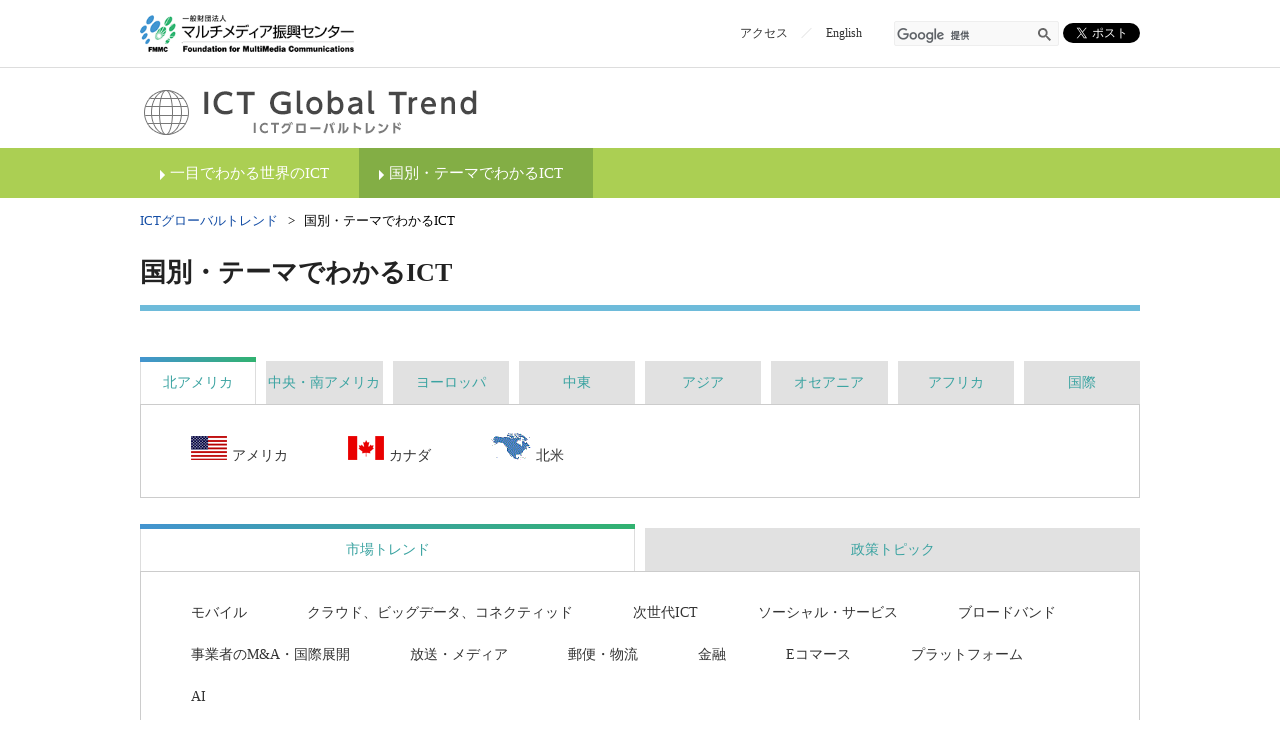

--- FILE ---
content_type: text/html; charset=UTF-8
request_url: https://www.fmmc.or.jp/ictg/country/?Categoryid=96,140&StartMonth=1&CategoryTid=7858
body_size: 32087
content:
<!DOCTYPE html>
<html lang="ja-JP">
<head>
<meta http-equiv="Content-Type" content="text/html; charset=utf-8" />
<title>国別・テーマでわかるICT  | ICTグローバルトレンド | マルチメディア振興センター</title>
<meta name="description" content="" />
<meta name="keywords" content="" />

<link href="/Portals/_default/default.css" rel="stylesheet" type="text/css" />
<link href="/Portals/0/Skins/FMMC_ictg/skin.css" rel="stylesheet" type="text/css" />
<link href="/Portals/0/Containers/FMMC/container.css" rel="stylesheet" type="text/css" />
<link href="/Portals/0/portal.css" rel="stylesheet" type="text/css" />
<script type="text/javascript" src="/js/jquery.js"></script>
<script type="text/javascript" src="/js/jquery.json.js"></script>
<script type="text/javascript" src="/js/infocms.js"></script>









<link rel="SHORTCUT ICON" href="/Portals/0/favicon.ico">
<meta name="format-detection" content="telephone=no">
</head>
<body  class="pcMode pcView">
<!--
<form name="Form" method="post" action="index.php" id="Form" enctype="multipart/form-data" style="height: 100%;">
-->
<form name="Form" method="post" action="/ictg/country/" id="Form" enctype="multipart/form-data" style="height: 100%;">


<script src="/Portals/0/js/jquery-1.11.2.min.js"></script>
<script>
var $1112 = $.noConflict(true);
</script>
<script src="/Portals/0/js/placeholder/placeholder.js"></script>
<script src="/Portals/0/js/smoothScroll/smoothScroll.js"></script>
<script src="/Portals/0/js/toTop/toTop.js"></script>
<script src="/Portals/0/js/spTel/spTel.js"></script>
<script src="/Portals/0/js/burgerMenu/burgerMenu.js"></script>
<link rel="stylesheet" type="text/css" href="/Portals/0/js/burgerMenu/burgerMenu.css">
<script src="/Portals/0/js/slick/slick.js"></script>
<link rel="stylesheet" type="text/css" href="/Portals/0/js/slick/slick.css">
<script src="/Portals/0/js/common.js"></script>
<div id="skin" class="skin1Column ictg">
	<div id="blockskip">[HTML]</div>
	<header id="header">
		<div class="inner">
			<div class="leftArea">
				<div class="logo">
					<div class="HeadLogoFMMCPane" id="HeadLogoFMMCPane" ><div id="infoCMScontents_314">
<div class="zeroTitle">【全】logo</div>
<section class="moduleSkin moduleZero">
	<div class="moduleButton"></div>
	<div class="infoCMSAlignNot_Specified"><!-- logo -->
<p class="logoArea"><a href="/"><img alt="logo" src="/Portals/0/images/common/logo.png" /></a></p>
</div>
</section>
</div></div>
					<div class="headSkinWrap">
						<div class="HeadLinkSpFMMCPane" id="HeadLinkSpFMMCPane" ><div id="infoCMScontents_518">
<div class="zeroTitle">【全：SP】twitter</div>
<section class="moduleSkin moduleZero">
	<div class="moduleButton"></div>
	<div class="infoCMSAlignNot_Specified"><!-- sns -->
<p class="sns spArea"><a class="twitter-share-button" href="https://twitter.com/share">
<!--<img alt="twitter" src="/Portals/0/images/common/ico_tw.png" />-->
</a></p>
</div>
</section>
</div></div>
					</div>
				</div>
			</div>
			<div class="rightArea">
				<div class="HeadLeftFMMCPane" id="HeadLeftFMMCPane" ><div id="infoCMScontents_315">
<div class="zeroTitle">【全】hlink</div>
<section class="moduleSkin moduleZero">
	<div class="moduleButton"></div>
	<div class="infoCMSAlignNot_Specified"><!-- hlink -->
<ul class="hlink layoutItem inlined">
	<li><a href="/about/map.html">アクセス</a></li>
	<!--<li><a href="/itemid413-000005.html">Japanese</a></li>-->
	<li><a href="/english/">English</a></li>
</ul>
</div>
</section>
</div></div>
				<div class="searchSkinWrap">
					<div class="HeadSearchIctgPane" id="HeadSearchIctgPane" ><div id="infoCMScontents_682">
<div class="zeroTitle">【全：ictg】検索フォーム</div>
<section class="moduleSkin moduleZero">
	<div class="moduleButton"></div>
	<div class="infoCMSAlignNot_Specified"><script>
  (function() {
    var cx = '000173424196463537818:bjamr3daya4';
    var gcse = document.createElement('script');
    gcse.type = 'text/javascript';
    gcse.async = true;
    gcse.src = 'https://cse.google.com/cse.js?cx=' + cx;
    var s = document.getElementsByTagName('script')[0];
    s.parentNode.insertBefore(gcse, s);
  })();
</script>
<gcse:search></gcse:search></div>
</section>
</div></div>
				</div>
				<div class="HeadRightFMMCPane" id="HeadRightFMMCPane" ><div id="infoCMScontents_316">
<div class="zeroTitle">【全】sns</div>
<section class="moduleSkin moduleZero">
	<div class="moduleButton"></div>
	<div class="infoCMSAlignNot_Specified"><script>!function(d,s,id){var js,fjs=d.getElementsByTagName(s)[0],p=/^http:/.test(d.location)?'http':'https';if(!d.getElementById(id)){js=d.createElement(s);js.id=id;js.src=p+'://platform.twitter.com/widgets.js';fjs.parentNode.insertBefore(js,fjs);}}(document, 'script', 'twitter-wjs');</script><!-- sns -->
<p class="sns pcArea"><a class="twitter-share-button" href="https://twitter.com/share">
<!--<img alt="twitter" src="/Portals/0/images/common/ico_tw.png" />-->
</a></p>
</div>
</section>
</div></div>
			</div>
		</div>
		<div class="headMiddleArea">
			<div class="inner">
				<div class="left">
					<div class="HeadLogoIctgPane" id="HeadLogoIctgPane" ><div id="infoCMScontents_620">
<div class="zeroTitle">【全：lctg】logo</div>
<section class="moduleSkin moduleZero">
	<div class="moduleButton"></div>
	<div class="infoCMSAlignNot_Specified"><!-- logo -->
<p class="logoArea"><a href="/ictg/"><img alt="logo" src="/Portals/0/Skins/FMMC_ictg/images/logo.png" /></a></p>
</div>
</section>
</div></div>
				</div>
				<div class="right">
					<div class="HeadSubIctgPane" id="HeadSubIctgPane" ></div>
				</div>
			</div>
		</div>
		<div class="bottomArea">
			<div class="inner">
				<nav id="gNav"><div class="SEOMenuV2">
<div class="tokenMenu">
<ul>
<li class=" ParentItem Tab210"><a href="/ictg/" id="Tab210" class=" ParentLinkClass">ICTグローバルトレンド</a><ul>
<li class="Tab211"><a href="/ictg/visual/" id="Tab211" >一目でわかる世界のICT</a><ul>
<li class="Tab212"><a href="/ictg/visual/archive.html" id="Tab212" >アーカイブ</a></li>
</ul>
</li>
<li class=" CurrentItem Tab213"><a href="/ictg/country/" id="Tab213" class=" CurrentLinkClass">国別・テーマでわかるICT </a><ul>
<li class="Tab214"><a href="/ictg/country/news/detail.html" id="Tab214" >詳細ページ</a></li>
</ul>
</li>
<li class="Tab215"><a href="/ictg/form/" id="Tab215" >お問い合わせ</a></li>
</ul>
</li>
</ul>
</div>
</div>
</nav>
			</div>
		</div>
	</header>
	<div id="main">
		<div class="breadcrumb">
			<div class="inner"><p class="breadcrumbs">
<a href="http://www.fmmc.or.jp">ホーム</a><span>&nbsp;&gt;&nbsp;</span><a href="/ictg/">ICTグローバルトレンド</a><span>&nbsp;&gt;&nbsp;</span><span class="breadcrumbItem">国別・テーマでわかるICT </span>
</p></div>
		</div>
		<div class="contentTop">
			<div class="inner">
				<div class="PagetitlePane" id="PagetitlePane" ><div id="infoCMScontents_263">
<div class="zeroTitle">H1</div>
<section class="moduleSkin moduleZero">
	<div class="moduleButton"></div>
	<div class="infoCMSAlignNULL"><h1>国別・テーマでわかるICT </h1></div>
</section>
</div></div>
			</div>
		</div>
		<div class="contentMiddle">
			<div class="inner">
				<main class="mainArea">
					<div class="ContentPane" id="ContentPane" ><div id="infoCMScontents_642">
<div class="zeroTitle">お知らせカテゴリー表示</div>
<section class="moduleSkin moduleZero">
	<div class="moduleButton"></div>
	<div class="infoCMSAlignNot_Specified"><div class="AnnouncementCategoryLink"><div id="ViewTabs_642"><ul><li class="AnnouncementTopCategory" data-id="0"><a href="#TabModule642_74">北アメリカ</a></li><li class="AnnouncementTopCategory" data-id="1"><a href="#TabModule642_77">中央・南アメリカ</a></li><li class="AnnouncementTopCategory" data-id="2"><a href="#TabModule642_79">ヨーロッパ</a></li><li class="AnnouncementTopCategory" data-id="3"><a href="#TabModule642_81">中東</a></li><li class="AnnouncementTopCategory" data-id="4"><a href="#TabModule642_102">アジア</a></li><li class="AnnouncementTopCategory" data-id="5"><a href="#TabModule642_103">オセアニア</a></li><li class="AnnouncementTopCategory" data-id="6"><a href="#TabModule642_104">アフリカ</a></li><li class="AnnouncementTopCategory" data-id="7"><a href="#TabModule642_105">国際</a></li></ul><div id="TabModule642_74"><ul class="categorylist layoutItem inlined linkItem colord"><li><a href="/ictg/country/?Categoryid=96,75&StartMonth=1&CategoryTid=7858"><img src="/Portals/0/images/ictg/common/ico_counry/usa.gif" alt="アメリカ" />アメリカ</a></li><li><a href="/ictg/country/?Categoryid=96,76&StartMonth=1&CategoryTid=7858"><img src="/Portals/0/images/ictg/common/ico_counry/canada.gif" alt="カナダ" />カナダ</a></li><li><a href="/ictg/country/?Categoryid=96,933&StartMonth=1&CategoryTid=7858"><img src="/Portals/0/images/ictg/common/ico_counry/north_am.gif" alt="北米" />北米</a></li></ul></div><div id="TabModule642_77"><ul class="categorylist layoutItem inlined linkItem colord"><li><a href="/ictg/country/?Categoryid=96,78&StartMonth=1&CategoryTid=7858"><img src="/Portals/0/images/ictg/common/ico_counry/argentine.gif" alt="アルゼンチン" />アルゼンチン</a></li><li><a href="/ictg/country/?Categoryid=96,106&StartMonth=1&CategoryTid=7858"><img src="/Portals/0/images/ictg/common/ico_counry/chile.gif" alt="チリ" />チリ</a></li><li><a href="/ictg/country/?Categoryid=96,107&StartMonth=1&CategoryTid=7858"><img src="/Portals/0/images/ictg/common/ico_counry/brazil.gif" alt="ブラジル" />ブラジル</a></li><li><a href="/ictg/country/?Categoryid=96,936&StartMonth=1&CategoryTid=7858"><img src="/Portals/0/images/ictg/common/ico_counry/mexico.gif" alt="メキシコ" />メキシコ</a></li></ul></div><div id="TabModule642_79"><ul class="categorylist layoutItem inlined linkItem colord"><li><a href="/ictg/country/?Categoryid=96,80&StartMonth=1&CategoryTid=7858"><img src="/Portals/0/images/ictg/common/ico_counry/europe.gif" alt="欧州" />欧州</a></li><li><a href="/ictg/country/?Categoryid=96,122&StartMonth=1&CategoryTid=7858"><img src="/Portals/0/images/ictg/common/ico_counry/eu.gif" alt="EU" />EU</a></li><li><a href="/ictg/country/?Categoryid=96,123&StartMonth=1&CategoryTid=7858"><img src="/Portals/0/images/ictg/common/ico_counry/iceland.gif" alt="アイスランド" />アイスランド</a></li><li><a href="/ictg/country/?Categoryid=96,124&StartMonth=1&CategoryTid=7858"><img src="/Portals/0/images/ictg/common/ico_counry/ireland.gif" alt="アイルランド" />アイルランド</a></li><li><a href="/ictg/country/?Categoryid=96,125&StartMonth=1&CategoryTid=7858"><img src="/Portals/0/images/ictg/common/ico_counry/england.gif" alt="イギリス" />イギリス</a></li><li><a href="/ictg/country/?Categoryid=96,126&StartMonth=1&CategoryTid=7858"><img src="/Portals/0/images/ictg/common/ico_counry/italy.gif" alt="イタリア" />イタリア</a></li><li><a href="/ictg/country/?Categoryid=96,961&StartMonth=1&CategoryTid=7858"><img src="/Portals/0/images/ictg/common/ico_counry/ukraine.gif" alt="ウクライナ" />ウクライナ</a></li><li><a href="/ictg/country/?Categoryid=96,127&StartMonth=1&CategoryTid=7858"><img src="/Portals/0/images/ictg/common/ico_counry/austria.gif" alt="オーストリア" />オーストリア</a></li><li><a href="/ictg/country/?Categoryid=96,128&StartMonth=1&CategoryTid=7858"><img src="/Portals/0/images/ictg/common/ico_counry/netherlands.gif" alt="オランダ" />オランダ</a></li><li><a href="/ictg/country/?Categoryid=96,129&StartMonth=1&CategoryTid=7858"><img src="/Portals/0/images/ictg/common/ico_counry/greece.gif" alt="ギリシャ" />ギリシャ</a></li><li><a href="/ictg/country/?Categoryid=96,940&StartMonth=1&CategoryTid=7858"><img src="/Portals/0/images/ictg/common/ico_counry/croatia.gif" alt="クロアチア" />クロアチア</a></li><li><a href="/ictg/country/?Categoryid=96,130&StartMonth=1&CategoryTid=7858"><img src="/Portals/0/images/ictg/common/ico_counry/switzerland.gif" alt="スイス" />スイス</a></li><li><a href="/ictg/country/?Categoryid=96,131&StartMonth=1&CategoryTid=7858"><img src="/Portals/0/images/ictg/common/ico_counry/sweden.gif" alt="スウェーデン" />スウェーデン</a></li><li><a href="/ictg/country/?Categoryid=96,132&StartMonth=1&CategoryTid=7858"><img src="/Portals/0/images/ictg/common/ico_counry/spain.gif" alt="スペイン" />スペイン</a></li><li><a href="/ictg/country/?Categoryid=96,133&StartMonth=1&CategoryTid=7858"><img src="/Portals/0/images/ictg/common/ico_counry/slovenia.gif" alt="スロベニア" />スロベニア</a></li><li><a href="/ictg/country/?Categoryid=96,134&StartMonth=1&CategoryTid=7858"><img src="/Portals/0/images/ictg/common/ico_counry/czech.gif" alt="チェコ" />チェコ</a></li><li><a href="/ictg/country/?Categoryid=96,135&StartMonth=1&CategoryTid=7858"><img src="/Portals/0/images/ictg/common/ico_counry/denmark.gif" alt="デンマーク" />デンマーク</a></li><li><a href="/ictg/country/?Categoryid=96,136&StartMonth=1&CategoryTid=7858"><img src="/Portals/0/images/ictg/common/ico_counry/germany.gif" alt="ドイツ" />ドイツ</a></li><li><a href="/ictg/country/?Categoryid=96,137&StartMonth=1&CategoryTid=7858"><img src="/Portals/0/images/ictg/common/ico_counry/norway.gif" alt="ノルウェー" />ノルウェー</a></li><li><a href="/ictg/country/?Categoryid=96,138&StartMonth=1&CategoryTid=7858"><img src="/Portals/0/images/ictg/common/ico_counry/hungary.gif" alt="ハンガリー" />ハンガリー</a></li><li><a href="/ictg/country/?Categoryid=96,139&StartMonth=1&CategoryTid=7858"><img src="/Portals/0/images/ictg/common/ico_counry/finland.gif" alt="フィンランド" />フィンランド</a></li><li class="currentItem"><a href="/ictg/country/?Categoryid=96,140&StartMonth=1&CategoryTid=7858" class="currentLink"><img src="/Portals/0/images/ictg/common/ico_counry/france.gif" alt="フランス" />フランス</a></li><li><a href="/ictg/country/?Categoryid=96,141&StartMonth=1&CategoryTid=7858"><img src="/Portals/0/images/ictg/common/ico_counry/bulgaria.gif" alt="ブルガリア" />ブルガリア</a></li><li><a href="/ictg/country/?Categoryid=96,142&StartMonth=1&CategoryTid=7858"><img src="/Portals/0/images/ictg/common/ico_counry/belgium.gif" alt="ベルギー" />ベルギー</a></li><li><a href="/ictg/country/?Categoryid=96,143&StartMonth=1&CategoryTid=7858"><img src="/Portals/0/images/ictg/common/ico_counry/poland.gif" alt="ポーランド" />ポーランド</a></li><li><a href="/ictg/country/?Categoryid=96,144&StartMonth=1&CategoryTid=7858"><img src="/Portals/0/images/ictg/common/ico_counry/portugal.gif" alt="ポルトガル" />ポルトガル</a></li><li><a href="/ictg/country/?Categoryid=96,960&StartMonth=1&CategoryTid=7858"><img src="/Portals/0/images/ictg/common/ico_counry/romania.gif" alt="ルーマニア" />ルーマニア</a></li><li><a href="/ictg/country/?Categoryid=96,145&StartMonth=1&CategoryTid=7858"><img src="/Portals/0/images/ictg/common/ico_counry/russia.gif" alt="ロシア" />ロシア</a></li><li><a href="/ictg/country/?Categoryid=96,970&StartMonth=1&CategoryTid=7858"><img src="/Portals/0/images/ictg/common/ico_counry/Estonia.gif" alt="エストニア" />エストニア</a></li></ul></div><div id="TabModule642_81"><ul class="categorylist layoutItem inlined linkItem colord"><li><a href="/ictg/country/?Categoryid=96,108&StartMonth=1&CategoryTid=7858"><img src="/Portals/0/images/ictg/common/ico_counry/uae.gif" alt="アラブ首長国連邦" />アラブ首長国連邦</a></li><li><a href="/ictg/country/?Categoryid=96,109&StartMonth=1&CategoryTid=7858"><img src="/Portals/0/images/ictg/common/ico_counry/israel.gif" alt="イスラエル" />イスラエル</a></li><li><a href="/ictg/country/?Categoryid=96,110&StartMonth=1&CategoryTid=7858"><img src="/Portals/0/images/ictg/common/ico_counry/iran.gif" alt="イラン" />イラン</a></li><li><a href="/ictg/country/?Categoryid=96,111&StartMonth=1&CategoryTid=7858"><img src="/Portals/0/images/ictg/common/ico_counry/qatar.gif" alt="カタール" />カタール</a></li><li><a href="/ictg/country/?Categoryid=96,112&StartMonth=1&CategoryTid=7858"><img src="/Portals/0/images/ictg/common/ico_counry/saudiarabia.gif" alt="サウジアラビア" />サウジアラビア</a></li><li><a href="/ictg/country/?Categoryid=96,113&StartMonth=1&CategoryTid=7858"><img src="/Portals/0/images/ictg/common/ico_counry/turkey.gif" alt="トルコ" />トルコ</a></li><li><a href="/ictg/country/?Categoryid=96,955&StartMonth=1&CategoryTid=7858"><img src="/Portals/0/images/ictg/common/ico_counry/afghanistan.gif" alt="アフガニスタン" />アフガニスタン</a></li></ul></div><div id="TabModule642_102"><ul class="categorylist layoutItem inlined linkItem colord"><li><a href="/ictg/country/?Categoryid=96,146&StartMonth=1&CategoryTid=7858"><img src="/Portals/0/images/ictg/common/ico_counry/asean.gif" alt="アセアン" />アセアン</a></li><li><a href="/ictg/country/?Categoryid=96,147&StartMonth=1&CategoryTid=7858"><img src="/Portals/0/images/ictg/common/ico_counry/india.gif" alt="インド" />インド</a></li><li><a href="/ictg/country/?Categoryid=96,148&StartMonth=1&CategoryTid=7858"><img src="/Portals/0/images/ictg/common/ico_counry/indonesia.gif" alt="インドネシア" />インドネシア</a></li><li><a href="/ictg/country/?Categoryid=96,149&StartMonth=1&CategoryTid=7858"><img src="/Portals/0/images/ictg/common/ico_counry/korea.gif" alt="韓国" />韓国</a></li><li><a href="/ictg/country/?Categoryid=96,150&StartMonth=1&CategoryTid=7858"><img src="/Portals/0/images/ictg/common/ico_counry/cambodia.gif" alt="カンボジア" />カンボジア</a></li><li><a href="/ictg/country/?Categoryid=96,151&StartMonth=1&CategoryTid=7858"><img src="/Portals/0/images/ictg/common/ico_counry/d_korea.gif" alt="北朝鮮" />北朝鮮</a></li><li><a href="/ictg/country/?Categoryid=96,152&StartMonth=1&CategoryTid=7858"><img src="/Portals/0/images/ictg/common/ico_counry/singapore.gif" alt="シンガポール" />シンガポール</a></li><li><a href="/ictg/country/?Categoryid=96,153&StartMonth=1&CategoryTid=7858"><img src="/Portals/0/images/ictg/common/ico_counry/thailand.gif" alt="タイ" />タイ</a></li><li><a href="/ictg/country/?Categoryid=96,154&StartMonth=1&CategoryTid=7858"><img src="/Portals/0/images/ictg/common/ico_counry/taiwan.gif" alt="台湾" />台湾</a></li><li><a href="/ictg/country/?Categoryid=96,155&StartMonth=1&CategoryTid=7858"><img src="/Portals/0/images/ictg/common/ico_counry/china.gif" alt="中国" />中国</a></li><li><a href="/ictg/country/?Categoryid=96,156&StartMonth=1&CategoryTid=7858"><img src="/Portals/0/images/ictg/common/ico_counry/nepal.gif" alt="ネパール" />ネパール</a></li><li><a href="/ictg/country/?Categoryid=96,157&StartMonth=1&CategoryTid=7858"><img src="/Portals/0/images/ictg/common/ico_counry/pakistan.gif" alt="パキスタン" />パキスタン</a></li><li><a href="/ictg/country/?Categoryid=96,158&StartMonth=1&CategoryTid=7858"><img src="/Portals/0/images/ictg/common/ico_counry/vietnam.gif" alt="ベトナム" />ベトナム</a></li><li><a href="/ictg/country/?Categoryid=96,159&StartMonth=1&CategoryTid=7858"><img src="/Portals/0/images/ictg/common/ico_counry/hongkong.gif" alt="香港" />香港</a></li><li><a href="/ictg/country/?Categoryid=96,939&StartMonth=1&CategoryTid=7858"><img src="/Portals/0/images/ictg/common/ico_counry/macau.gif" alt="マカオ" />マカオ</a></li><li><a href="/ictg/country/?Categoryid=96,160&StartMonth=1&CategoryTid=7858"><img src="/Portals/0/images/ictg/common/ico_counry/malaysia.gif" alt="マレーシア" />マレーシア</a></li><li><a href="/ictg/country/?Categoryid=96,161&StartMonth=1&CategoryTid=7858"><img src="/Portals/0/images/ictg/common/ico_counry/myanmar.gif" alt="ミャンマー" />ミャンマー</a></li><li><a href="/ictg/country/?Categoryid=96,935&StartMonth=1&CategoryTid=7858"><img src="/Portals/0/images/ictg/common/ico_counry/philippines.gif" alt="フィリピン" />フィリピン</a></li></ul></div><div id="TabModule642_103"><ul class="categorylist layoutItem inlined linkItem colord"><li><a href="/ictg/country/?Categoryid=96,114&StartMonth=1&CategoryTid=7858"><img src="/Portals/0/images/ictg/common/ico_counry/australia.gif" alt="オーストラリア" />オーストラリア</a></li><li><a href="/ictg/country/?Categoryid=96,115&StartMonth=1&CategoryTid=7858"><img src="/Portals/0/images/ictg/common/ico_counry/newzealand.gif" alt="ニュージーランド" />ニュージーランド</a></li></ul></div><div id="TabModule642_104"><ul class="categorylist layoutItem inlined linkItem colord"><li><a href="/ictg/country/?Categoryid=96,116&StartMonth=1&CategoryTid=7858"><img src="/Portals/0/images/ictg/common/ico_counry/egypt.gif" alt="エジプト" />エジプト</a></li><li><a href="/ictg/country/?Categoryid=96,956&StartMonth=1&CategoryTid=7858"><img src="/Portals/0/images/ictg/common/ico_counry/ethiopia.gif" alt="エチオピア" />エチオピア</a></li><li><a href="/ictg/country/?Categoryid=96,117&StartMonth=1&CategoryTid=7858"><img src="/Portals/0/images/ictg/common/ico_counry/kenya.gif" alt="ケニア" />ケニア</a></li><li><a href="/ictg/country/?Categoryid=96,118&StartMonth=1&CategoryTid=7858"><img src="/Portals/0/images/ictg/common/ico_counry/tanzania.gif" alt="タンザニア" />タンザニア</a></li><li><a href="/ictg/country/?Categoryid=96,119&StartMonth=1&CategoryTid=7858"><img src="/Portals/0/images/ictg/common/ico_counry/nigeria.gif" alt="ナイジェリア" />ナイジェリア</a></li><li><a href="/ictg/country/?Categoryid=96,120&StartMonth=1&CategoryTid=7858"><img src="/Portals/0/images/ictg/common/ico_counry/southafrica.gif" alt="南アフリカ" />南アフリカ</a></li></ul></div><div id="TabModule642_105"><ul class="categorylist layoutItem inlined linkItem colord"><li><a href="/ictg/country/?Categoryid=96,121&StartMonth=1&CategoryTid=7858"><img src="/Portals/0/images/ictg/common/ico_counry/international.gif" alt="国際" />国際</a></li></ul></div></div></div><script type="text/javascript" src="/js/jquery.js"></script>
<script type="text/javascript" src="/js/tools/jquery-ui-1.11.3.min.js"></script>
<script type="text/javascript">
var jq190tabs = jQuery.noConflict(true);
</script><script type="text/javascript">
jq190tabs(function(){
    jq190tabs('#ViewTabs_642').tabs();
    
	(function(jq190tabs){
		jq190tabs(function() {

			jq190tabs('#ViewTabs_642 ').find('.ui-tabs-nav').each(function(){
				appendTabModuleLink(this);
			});
			jq190tabs('#ViewTabs_642 ').find('.ui-tabs-nav').on('click', function(){
				appendTabModuleLink(this);
			});
			function appendTabModuleLink(that){
				var index = Number(jq190tabs(that).find('.ui-state-active').attr('data-id'));
				jq190tabs('input[name="TabModule642"]').val(index);
				jq190tabs('#ViewTabs_642 .categorylist').find('li').find('a').each(function(){
					var url = jq190tabs(this).prop('href');
					var path = url.replace(/([\?#].*)$/, '');
					var hash = url.match(/([#].*)/) ? url.match(/([#].*)/)[0] : '';
					var para = url.match(/([\?].*)$/) ? url.match(/([\?].*)$/)[0] : '';
					para = para.replace(hash, '');
					para = para.replace(/[&]TabModule\[642\]=[\d]/, '').replace(/[?]TabModule\[642\]=[\d][&]/, '?').replace(/[?]TabModule\[642\]=[\d]/, '');
					if (path.indexOf(location.hostname) != -1){
						var addPara = 'TabModule[642]=' + index;
						para += ((para=='') ? '?' : '&') + addPara;

						url = path + para + hash;
						jq190tabs(this).prop('href', url);
					}
				});
			};
		});
	})(jq190tabs);
});
// -->
</script></div>
</section>
</div><div id="infoCMScontents_643">
<div class="zeroTitle">お知らせカテゴリー表示</div>
<section class="moduleSkin moduleZero">
	<div class="moduleButton"></div>
	<div class="infoCMSAlignNot_Specified"><div class="AnnouncementCategoryLink"><div id="ViewTabs_643"><ul><li class="AnnouncementTopCategory" data-id="0"><a href="#TabModule643_83">市場トレンド</a></li><li class="AnnouncementTopCategory" data-id="1"><a href="#TabModule643_87">政策トピック</a></li></ul><div id="TabModule643_83"><ul class="categorylist layoutItem inlined linkItem colord"><li><a href="/ictg/country/?Categoryid=84,140&StartMonth=1&CategoryTid=7859">モバイル</a></li><li><a href="/ictg/country/?Categoryid=85,140&StartMonth=1&CategoryTid=7859">クラウド、ビッグデータ、コネクティッド</a></li><li><a href="/ictg/country/?Categoryid=86,140&StartMonth=1&CategoryTid=7859">次世代ICT</a></li><li><a href="/ictg/country/?Categoryid=92,140&StartMonth=1&CategoryTid=7859">ソーシャル・サービス</a></li><li><a href="/ictg/country/?Categoryid=93,140&StartMonth=1&CategoryTid=7859">ブロードバンド</a></li><li><a href="/ictg/country/?Categoryid=94,140&StartMonth=1&CategoryTid=7859">事業者のM&amp;A・国際展開</a></li><li><a href="/ictg/country/?Categoryid=95,140&StartMonth=1&CategoryTid=7859">放送・メディア</a></li><li><a href="/ictg/country/?Categoryid=949,140&StartMonth=1&CategoryTid=7859">郵便・物流</a></li><li><a href="/ictg/country/?Categoryid=950,140&StartMonth=1&CategoryTid=7859">金融</a></li><li><a href="/ictg/country/?Categoryid=951,140&StartMonth=1&CategoryTid=7859">Eコマース</a></li><li><a href="/ictg/country/?Categoryid=965,140&StartMonth=1&CategoryTid=7859">プラットフォーム</a></li><li><a href="/ictg/country/?Categoryid=973,140&StartMonth=1&CategoryTid=7859">AI</a></li></ul></div><div id="TabModule643_87"><ul class="categorylist layoutItem inlined linkItem colord"><li><a href="/ictg/country/?Categoryid=88,140&StartMonth=1&CategoryTid=7859">ブロードバンド・ICT基盤整備</a></li><li class="currentItem"><a href="/ictg/country/?Categoryid=96,140&StartMonth=1&CategoryTid=7859" class="currentLink">モバイル</a></li><li><a href="/ictg/country/?Categoryid=97,140&StartMonth=1&CategoryTid=7859">クラウド、ビッグデータ、電子政府</a></li><li><a href="/ictg/country/?Categoryid=98,140&StartMonth=1&CategoryTid=7859">スマート社会</a></li><li><a href="/ictg/country/?Categoryid=99,140&StartMonth=1&CategoryTid=7859">セキュリティ、プライバシー</a></li><li><a href="/ictg/country/?Categoryid=100,140&StartMonth=1&CategoryTid=7859">放送・メディア</a></li><li><a href="/ictg/country/?Categoryid=101,140&StartMonth=1&CategoryTid=7859">電波関連</a></li><li><a href="/ictg/country/?Categoryid=952,140&StartMonth=1&CategoryTid=7859">郵便・物流</a></li><li><a href="/ictg/country/?Categoryid=953,140&StartMonth=1&CategoryTid=7859">金融</a></li><li><a href="/ictg/country/?Categoryid=954,140&StartMonth=1&CategoryTid=7859">Eコマース</a></li><li><a href="/ictg/country/?Categoryid=962,140&StartMonth=1&CategoryTid=7859">プラットフォーム</a></li><li><a href="/ictg/country/?Categoryid=974,140&StartMonth=1&CategoryTid=7859">AI</a></li></ul></div></div></div><p class="linkItem"><a href="/ictg/country/">クリア</a></p><script type="text/javascript" src="/js/jquery.js"></script>
<script type="text/javascript" src="/js/tools/jquery-ui-1.11.3.min.js"></script>
<script type="text/javascript">
var jq190tabs = jQuery.noConflict(true);
</script><script type="text/javascript">
jq190tabs(function(){
    jq190tabs('#ViewTabs_643').tabs();
    
	(function(jq190tabs){
		jq190tabs(function() {

			jq190tabs('#ViewTabs_643 ').find('.ui-tabs-nav').each(function(){
				appendTabModuleLink(this);
			});
			jq190tabs('#ViewTabs_643 ').find('.ui-tabs-nav').on('click', function(){
				appendTabModuleLink(this);
			});
			function appendTabModuleLink(that){
				var index = Number(jq190tabs(that).find('.ui-state-active').attr('data-id'));
				jq190tabs('input[name="TabModule643"]').val(index);
				jq190tabs('#ViewTabs_643 .categorylist').find('li').find('a').each(function(){
					var url = jq190tabs(this).prop('href');
					var path = url.replace(/([\?#].*)$/, '');
					var hash = url.match(/([#].*)/) ? url.match(/([#].*)/)[0] : '';
					var para = url.match(/([\?].*)$/) ? url.match(/([\?].*)$/)[0] : '';
					para = para.replace(hash, '');
					para = para.replace(/[&]TabModule\[643\]=[\d]/, '').replace(/[?]TabModule\[643\]=[\d][&]/, '?').replace(/[?]TabModule\[643\]=[\d]/, '');
					if (path.indexOf(location.hostname) != -1){
						var addPara = 'TabModule[643]=' + index;
						para += ((para=='') ? '?' : '&') + addPara;

						url = path + para + hash;
						jq190tabs(this).prop('href', url);
					}
				});
			};
		});
	})(jq190tabs);
});
// -->
</script></div>
</section>
</div><div id="infoCMScontents_505">
<div class="zeroTitle">一目でわかる世界のICT</div>
<section class="moduleSkin moduleZero">
	<div class="moduleButton"></div>
	<div class="infoCMSAlignNot_Specified"><div class="newsList">
  <ul>  <li>
      <p class="newsDate">2024.04</p>
      <div class="newsCategory"><ul><li>フランス</li><li>モバイル</li></ul></div>
      <p class="newsTitle"><a href='/ictg/country/news/itemid483-007004.html'>通信規制機関が産業用5G試験のマッピングサイトを公表</a></p>
  </li>  <li>
      <p class="newsDate">2024.01</p>
      <div class="newsCategory"><ul><li>フランス</li><li>モバイル</li></ul></div>
      <p class="newsTitle"><a href='/ictg/country/news/itemid483-006891.html'>通信事業者、アンテナ設置を妨げるような規制の緩和を要求</a></p>
  </li>  <li>
      <p class="newsDate">2022.03</p>
      <div class="newsCategory"><ul><li>フランス</li><li>モバイル</li></ul></div>
      <p class="newsTitle"><a href='/ictg/country/news/itemid483-006063.html'>フランス政府、産業用5Gプロジェクト推進を目的とした一連の施策を発表</a></p>
  </li>  </ul>
</div></div>
</section>
</div></div>
				</main>
			</div>
		</div>
		<div class="contentBottom">
			<div class="inner">
				<div class="ContentBottomPane" id="ContentBottomPane" ></div>
			</div>
		</div>
	</div>
	<footer id="footer">
		<div class="footTop">
			<div class="inner">
				<div class="FootTopIctgPane" id="FootTopIctgPane" ></div>
			</div>
		</div>
		<div class="footMiddle">
			<div class="pagetopWrap"><p class="pagetop"><a href="#skin">ページトップへ</a></p></div>
			<div class="inner">
				<div class="FootIctgPane" id="FootIctgPane" ><div id="infoCMScontents_621">
<div class="zeroTitle">【全：lctg】フッターナビ</div>
<section class="moduleSkin moduleZero">
	<div class="moduleButton"></div>
	<div class="infoCMSAlignNot_Specified"><ul class="layoutItem flexed centered fLink">
	<li><a href="/ictg/form/">お問い合わせ</a></li>
	<li><a href="/" target="_blank">マルチメディア振興センター</a></li>
</ul>
</div>
</section>
</div></div>
			</div>
		</div>
		<div class="footBottom">
			<div class="inner">
				<div class="FootBottomIctgPane" id="FootBottomIctgPane" ></div>
				<p class="copyRight">©2011- FMMC All rights reserved.</p>
			</div>
		</div>
	</footer>
</div>

    <input type="hidden" name="__EVENTTARGET" id="__EVENTTARGET" value="" />
    <input type="hidden" name="__EVENTARGUMENT" id="__EVENTARGUMENT" value="" />
    <input type="hidden" name="__LASTFOCUS" id="__LASTFOCUS" value="213" />

</form>
<script type="text/javascript">
//<![CDATA[

	var theForm = document.forms['Form'];
	if (!theForm) {
		theForm = document.Form;
	}
	function __doPostBack(eventTarget, eventArgument) {
		if (!theForm.onsubmit || (theForm.onsubmit() != false)) {
			theForm.__EVENTTARGET.value = eventTarget;
			theForm.__EVENTARGUMENT.value = eventArgument;			
			theForm.submit();
		}
	}

	

//]]>
</script>

</body>
</html>


--- FILE ---
content_type: text/css
request_url: https://www.fmmc.or.jp/Portals/0/Containers/FMMC/container.css
body_size: 1133
content:
@charset "utf-8";

/* ===========================================================
 global
=========================================================== */
.moduleButton{text-align:right;}
div[id*="ModuleContent"]{clear:both;}
div[id*="ModuleContent"]:after{content:"";display:block;clear:both;}
.moduleSkin:not(.moduleZero) div[id*="ModuleContent"] > *:last-child{margin-bottom:3rem;}

/* ===========================================================
 zero
=========================================================== */
.zeroTitle .Head{display:none;position:absolute;top:-17px;left:72px;margin:0;padding:0 8px;border-radius:2px;background:#666;color:#fff;font-size:10px;line-height:17px;}
.adminMode .infoCMSactions{float:left;padding:0 0 10px;}
.zeroTitle{display:none;}
.adminMode .zeroTitle{display:block;position:relative;float:left;font-size:10px;margin-left:5px;background-color:#666;color:#fff;padding: 0 5px;line-height: 1.7;}
.adminMode .zeroTitle + *,
.adminMode .moduleH2Title{clear:both;}
/* ===========================================================
 h2Title
=========================================================== */


--- FILE ---
content_type: text/css
request_url: https://www.fmmc.or.jp/Portals/0/portal.css
body_size: 559
content:
@charset "utf-8";

.dropdownMotion select{max-width:100%;color:#000;padding: 0.2em 2em 0.2em 1em;font-family:"游ゴシック", "Yu Gothic", "Meiryo", "Verdana", "ヒラギノ角ゴ Pro W3", "Hiragino Kaku Gothic Pro", "Osaka", "ＭＳ Ｐゴシック", "sans-serif";font-weight:bold;font-size:100%;line-height:1.6;background-color:#fff;border: 1px solid #ccc;border-radius: 5px;}

/* e-net 
.certificate > div{float:none;width:350px;margin:auto;}
.certificate > div.back{border-top:none;}
.certificate > div.back .content{padding-top:5px;}*/

/**/


--- FILE ---
content_type: text/css
request_url: https://www.fmmc.or.jp/Portals/0/Skins/skin_admin.css
body_size: 12465
content:
@charset "utf-8";

/* ===========================================================
 ビュー　共通
=========================================================== */
/*ログイン時にペイン一番上のブツの上マージンを消す*/
.adminMode [class$="Pane"] > [id$="_DD"] [id$="_HtmlModule_lblContent"]>*:first-child{margin-top:0;}
.adminMode [id$="_ModuleContent"]>.ViewAnnouncements:first-child>.newsList:first-child>*:first-child{margin-top:0;}
.adminMode .ViewAnnouncements>.newsHeader:first-child>*:first-child{margin-top:0;}

/*管理画面タイトル*/
h2 [id$="_lblTitle"].Head{padding:0;}

/*管理画面タイトル上マージンを消す*/
[class$="Pane"] > .moduleH2title:first-child>h2,
[class$="Pane"] > [id$="_dnnACTIONS_ctldnnACTIONS"]+.moduleH2title>h2{margin-top:0;}

/* ===========================================================
 footer
=========================================================== */
.adminMode #footer{padding-bottom:150px;}

/* ===========================================================
 ペイン名
=========================================================== */
[style="border-top:1px #CCCCCC dotted;border-bottom:1px #CCCCCC dotted;"]{min-height:5em;margin:5px 0;padding-top:10px;border:1px dotted #ccc;}
.PaneName{position:relative;top:-10px;left:-5px;padding:1px 4px 0;color:#ccc;font-size:11px;line-height:11px;background:#fff;border:1px solid #ccc;border-radius:2px;}
.adminMode .PaneName:before,
.adminMode .PaneName:after{content:"";position:absolute;left:0;right:0;display:block;width:0;height:0;margin:auto;border-style:solid;border-width:7px 6px 0 6px;border-color:#fff transparent transparent transparent;}
.adminMode .PaneName:before{bottom:-7px;border-color:#ccc transparent transparent transparent;}
.adminMode .PaneName:after{bottom:-5px;border-color:#fff transparent transparent transparent;}


/* ===========================================================
 モジュール＞共通　編集ナビ
=========================================================== */
[id$="_dnnACTIONS_ctldnnACTIONSMenuBar"]{line-height:1;}
.ModuleTitle_MenuContainer > tbody > tr > td,
.ModuleTitle_MenuContainer > tbody > tr > td > table{width:auto;}
.ModuleTitle_MenuContainer > tbody > tr > td > table img{display:block;max-width:inherit;}
.ModuleTitle_MenuItem{font-size:12px !important;}
/* 編集ナビの更新日付 */
.EditNaviTitle{width:62px !important;padding-right:5px;}
.CMUpdateDatetime{color:#333;font-weight:normal;font-size:13px;line-height:1.2;}


/* ===========================================================
 モジュール＞リッチテキストエディタ　デザインビュー
=========================================================== */
div.divSettings.TextEditor{margin:0 -35px 0 -18px;}
/*デザインビュー編集枠、上部ボタン群*/
.reToolCell li:before,
.reToolCell li:after{display:none;}
/*デザインビュー編集枠、下部ボタン群*/
.reEditorModesCell li:before,
.reEditorModesCell li:after{display:none;}
.rwControlButtons li:before,
.rwControlButtons li:after{display:none;}


/* ===========================================================
 管理＞コントロールパネル
=========================================================== */
.controlPanel{z-index:9999999;}
.controlPanel a{transition:none;}
.controlPanel.minimum{top:7%;height:auto !important;}
.controlPanel.minimum .controlPanelBody{padding-bottom:5px;}
.controlPanel h2:before,
.controlPanel h2:after{display:none;}
.controlPanel li:before{display:none;}
.controlPanel a.CommandButton{font-size:inherit;border:none;}
/* スマホプレビュー */
.selectBox + .fancybox-wrap,
.selectBox + .fancybox-wrap *{box-sizing:content-box !important;}
.previewMode .fancybox-opened{z-index:99999999 !important;}

.controlPanelBody .ControlPanel_View span a[disabled=true],
.minimum .controlPanelBody .ControlPanel_View span a[disabled=true]{display:none;}

/* ===========================================================
 管理＞サイト設定
=========================================================== */
/*
サイト設定			_SiteSettings_pnlSettings
└ サイトの基本設定		_SiteSettings_tblBasic
└ デザイン設定		_SiteSettings_tblAppearance
└ サイトの詳細設定
　　└ユーザー登録		_SiteSettings_tblSecurity
　　└ページ管理		_SiteSettings_tblPages
　　└サイトのマーケティング	_SiteSettings_tblMarketing
　　└ユーザビリティ設定	_SiteSettings_tblUsability
　　└その他の設定		_SiteSettings_tblOther
　　└ホスト設定		_SiteSettings_tblHost
　　└SSL の設定		_SiteSettings_tblSSL
　　└スマホオプションの設定	_SiteSettings_tblSP
　　└モバイルオプションの設定	_SiteSettings_tblMobileOption
*/
[id$="_SiteSettings_pnlSettings"] .tableSettings th{width:20em;}
table.tableSettings[id$="_SiteSettings_tblBasic"],
table.tableSettings[id$="_SiteSettings_tblAppearance"]{margin-bottom:4em;}
[id$="_SiteSettings_dshMobileOption_lblTitle"]{margin-bottom:4em;}
table.tableSettings[id$="_SiteSettings_tblMobileOption"]{margin-top:-4em;margin-bottom:4em;}
[id$="_SiteSettings_pnlSettings"] table.tableSettings th,
[id$="_SiteSettings_pnlSettings"] table.tableSettings td{border-bottom:1px dotted #ccc;}
[id$="_SiteSettings_pnlSettings"] table.tableSettings table th,
[id$="_SiteSettings_pnlSettings"] table.tableSettings table td{border:none;}
/*サイトエイリアス*/
[id$="_PortalAlias_dgPortalAlias"]{width:100% !important;background:#eee;}
[id$="_PortalAlias_dgPortalAlias"] td{padding:10px;}
/*ポータルCSS*/
[id$="_SiteSettings_pnlSettings"] table.tableSettings[id$="_SiteSettings_tblStylesheet"] th,
[id$="_SiteSettings_pnlSettings"] table.tableSettings[id$="_SiteSettings_tblStylesheet"] td,
[id$="_SiteSettings_pnlSettings"] table.tableSettings[id$="_SiteSettings_tblStylesheetSmart"] th,
[id$="_SiteSettings_pnlSettings"] table.tableSettings[id$="_SiteSettings_tblStylesheetSmart"] td,
[id$="_SiteSettings_pnlSettings"] table.tableSettings[id$="_SiteSettings_tblStylesheetTablet"] th,
[id$="_SiteSettings_pnlSettings"] table.tableSettings[id$="_SiteSettings_tblStylesheetTablet"] td{text-align:center;border:none;}
a[id$="_SiteSettings_cmdRestore"],
a[id$="_SiteSettings_cmdRestoreSmart"],
a[id$="_SiteSettings_cmdRestoreTablet"]{display:none;}
a[id$="_SiteSettings_cmdSave"] ,
a[id$="_SiteSettings_cmdSaveSmart"] ,
a[id$="_SiteSettings_cmdSaveTablet"]{width:60%;padding:0.5em;margin:0 0 2em;}
/*デザイン設定＞ロゴ*/
a[id$="_SiteSettings_ctlLogo_cmdUpload"]{padding:0;background:none;border:none;border-radius:0;}
/*デザイン設定＞スキンのアップロード・コンテナのアップロード*/
tr[id$="_SiteSettings_lnkUploadSkinTr"]>td{padding:0.5em 0 0.5em 20em;}
/*サイトの詳細設定＞説明文*/
span[id$="_SiteSettings_lblAdvancedSettingsHelp"]{display:inline-block;margin:0 0 1em;}
/*サイトの詳細設定＞スマートフォンオプションの設定＞タブレット表示方法*/
table[id$="_SiteSettings_rdiTabletDisplayType"]{border-bottom:1px dashed #ddd;}

/* ===========================================================
 管理＞ファイルマネージャ
=========================================================== */
/*[id$="_ModuleContent"] table{width:100% !important;}
[id$="_ModuleContent"] table td{text-align:left !important;}*/
/**/
.FileManager{width:100%;}
.FileManager #tdGrid{border-right:1px solid #696969;}
.FileManager_RightBox{border-right:1px solid #000;}
.FileManager_LeftBox{width:200px !important;}
.FileManager_LeftBox img{height:13px !important;}
.FileManager_StatusBar{font-size:12px;}
[id$="_FileManager_pnlTreeInitScripts"]{height:100% !important;}
/* ファイルアップロード */
[id$="_WebUpload_tblUpload"] th,
[id$="_WebUpload_tblUpload"] td{padding:1em 0;}
[id$="_WebUpload_trFolders"]{border-bottom:1px dashed #ccc;}
/* パーミッション */
[id$="_FileManager_tblSecurity"] table{width:100%;}
.DataGrid_Container{width:auto !important;min-width:300px;}
.DataGrid_Item td:first-child,
.DataGrid_AlternatingItem td:first-child{width:auto !important;}

/* ===========================================================
 管理＞ページ
=========================================================== */
div[id$="_Tabs_pnlTabs"] hr{margin:0;}
div.ViewCommonCategoryList hr{margin:0;}

/* ===========================================================
 管理画面 ＞ スキン
=========================================================== */
[id$="_EditSkins_UP"]>table{width:100% !important;}
[id$="_EditSkins_typeRow"] td{display:inline-block;padding:0 0 1em;}
[id$="_EditSkins_typeRow"]+tr td{padding:0;border-top:1px solid #ccc;}
[id$="_EditSkins_typeRow"]+tr+tr td{display:inline-block;}
[id$="_EditSkins_lblGallery"] table,
[id$="_EditSkins_lblGallery"] table tbody,
[id$="_EditSkins_lblGallery"] table tr,
[id$="_EditSkins_lblGallery"] table th,
[id$="_EditSkins_lblGallery"] table td{display:block;}
[id$="_EditSkins_lblGallery"]>table table{position:relative;}
[id$="_EditSkins_lblGallery"]>table table>tbody>tr{display:inline;}
[id$="_EditSkins_lblGallery"]>table table>tbody>tr td{display:inline-block;padding:0.5em;text-align:center;border-right:1px solid #ddd;}
[id$="_EditSkins_lblGallery"]>table table>tbody>tr td.NormalRed{position:absolute;top:-2.5em;right:0;}
/*アップロード*/
[id$="_WebUpload_tblUpload"] #dnn_ctr362_WebUpload_trUnzip th,
[id$="_WebUpload_tblUpload"] #dnn_ctr362_WebUpload_trUnzip td{padding:0 0 0.5em;}
[id$="_WebUpload_Tr1"]{border-top:1px dashed #ccc;}

/* ===========================================================
 管理画面 ＞ ユーザー
=========================================================== */
[id$="_Users_pnlAll"] .submitArea{padding:1em 0;text-align:left;}
[id$="_Users_plLetterSearch"]{padding:0 0 1em 0;text-align:left !important;}
[id$="_Users_plLetterSearch"] a.CommandButton{margin:0 0 0.5em 0;padding:0 0.5em;}

/* ===========================================================
 管理画面 ＞ ゴミ箱
=========================================================== */
[id$="RecycleBin_pnlTabs"].WorkPanel .ctlSelectList_M{width:100% !important;}
[id$="_RecycleBin_tblTabs"],
[id$="3_RecycleBin_tblTabs"]>tbody>tr>td:first-child,
[id$="_RecycleBin_tblModules"],
[id$="_RecycleBin_tblModules"]>tbody>tr>td:first-child{width:100%;max-width:760px;}

/* ===========================================================
 管理＞ページヘッダ設定
=========================================================== */
[id$="_ViewUrlCustomize_grdUrlCustomize"]{font-size:11px;}
[id$="_ViewUrlCustomize_grdUrlCustomize_ctl01_lblSpOptimizeFlg"]{display:block;width:14px;height:17px;margin:0 auto;background:url(/admin/ControlPanel/images/ico_sp.png) no-repeat 0 0;text-indent:200%;white-space:nowrap;overflow:hidden;}

/* ===========================================================
 管理＞ページ設定
=========================================================== */
#dnn_ctr_ManageTabs_pnlSettings table.tableSettings th,
#dnn_ctr_ManageTabs_pnlSettings table.tableSettings td{border-bottom:1px dotted #ccc;}
#dnn_ctr_ManageTabs_pnlSettings table.tableSettings table th,
#dnn_ctr_ManageTabs_pnlSettings table.tableSettings table td{border:none;}


/* ===========================================================
 管理画面　サンプル用CSS
=========================================================== */
.boxAdmincomment{margin:0 0 1em;padding:0.75em 0;font-size:0.8em;color:#888;border-bottom:1px dotted #004ea2;}
.boxAdmincomment>*:first-child{margin-top:0;}
.boxAdmincomment>*:last-child{margin-bottom:0;}
h2+.boxAdmincomment{margin-top:-2.25em;}
h3+.boxAdmincomment{margin-top:-2em;}




/* ===========================================================
 追記
 ========================================================*/
.ControlPanel,
.PagingTable{font-size:11px;}
.Settings .SubHead{font-size:13px;}
#cmdStyleSheetRestore,
#cmdStyleSheetSmartRestore{display:none;}
[id$="Pane"] > center{color:#999;font-size:11px;}
/**/
#tblStylesheet,
#tblStylesheetSmart{display:table !important;width:100% !important;}
#txtStyleSheet,
#txtStyleSheetSmart{width:100% !important;}
/*ページ編集*/
table[summary="Site Details Design Table"] div.DataGrid_Container{height:200px;overflow-y:auto;}
table[summary="Site Details Design Table"] div.DataGrid_Container>table tr.DataGrid_Header td{white-space:nowrap;font-size:11px;}



/**/

--- FILE ---
content_type: text/css
request_url: https://www.fmmc.or.jp/Portals/0/css/contents.css
body_size: 109043
content:
@charset "utf-8";

/*========================================================
 default
 ========================================================*/
a,
a:before,
a:after,
img{backface-visibility:hidden;}


/* headings */
h1{position:relative;padding:0 0 0.9em;color:#222;font-weight:bold;font-size:185.7%;}
h1:after{content:"";display:block;position:absolute;bottom:0;left:0;width:100%;height:6px;}
.fmmc h1:after{background:rgb(67,148,208);background:-webkit-linear-gradient(left, rgba(67,148,208,1) 0%,rgba(49,178,112,1) 100%);background:linear-gradient(to right, rgba(67,148,208,1) 0%,rgba(49,178,112,1) 100%);}
.enet h1:after{background-color:#ffcc0b;}
.shanai h1:after{background-color:#257908;}
.commons h1:after{background-color:#b6d381;}
.ictg h1:after{background-color:#6ebbda;}
.hyogo h1:after{background-color:#0068b3;}
h2{position:relative;margin:3em 0 1.5em;padding:0.5em 0 0.5em 0.7em;border-bottom:2px solid #cdd7d7;font-weight:bold;font-size:162.5%;}
h2:after{content:"";display:block;position:absolute;top:0;left:0;width:5px;height:calc(100% - 3px);background-color:#3aa3a1;}
.enet h2{border-color:#d7d0cd;}
.shanai h2{border-color:#cdd7ce;}
.commons h2{border-color:#d2d7cd;}
.ictg h2{border-color:#d2d7cd;}
.hyogo h2{border-color:#cdd7d7;}
.enet h2:after{background-color:#ffcc0b;}
.enet h2:after{background-color:#ffcc0b;}/*398*/
.shanai h2:after{background-color:#257908;}
.commons h2:after{background-color:#b6d381;}
.ictg h2:after{background-color:#6ebbda;}
.hyogo h2:after{background-color:#0068b3;}
h3{position:relative;margin:3em 0 1em;padding:0 0 0 0.7em;font-weight:bold;font-size:135%;}
h3:after{content:"";display:block;position:absolute;top:0;left:0;width:4px;height:calc(100% - 3px);}
.fmmc h3:after{background-color:#3aa3a1;}
.enet h3:after{background-color:#ffcc0b;}
.shanai h3:after{background-color:#257908;}
.commons h3:after{background-color:#b6d381;}
.ictg h3:after{background-color:#6ebbda;}
.hyogo h3:after{background-color:#0068b3;}
h4{position:relative;margin:3em 0 1em;padding:0 0 0.25em;border-bottom:4px solid;font-weight:bold;font-size:120%;}
.fmmc h4{border-color:#cdd7d7;}
.enet h4{border-color:#d7d0cd;}
.shanai h4{border-color:#cdd7ce;}
.commons h4{border-color:#d2d7cd;}
.ictg h4{border-color:#cdd4d7;}
.hyogo h4{border-color:#cdd7d7;}
h5{position:relative;margin:2em 0 1em;padding:0 0 0 0.7em;font-weight:bold;font-size:115%;}
h5:after{content:"";display:block;position:absolute;top:0;left:0;width:4px;height:calc(100% - 3px);}
.fmmc h5:after{background-color:#cdd7d7;}
.enet h5:after{background-color:#d7d0cd;}
.shanai h5:after{background-color:#cdd7ce;}
.commons h5:after{background-color:#d2d7cd;}
.ictg h5:after{background-color:#cdd4d7;}
.hyogo h5:after{background-color:#cdd7d7;}
h6{margin:1.5em 0 0.5em;padding:0;border:none;font-weight:bold;font-size:100%;}

[class$="Pane"] > [id^="infoCMScontents_"]:first-of-type > section > div > h1:first-child,
[class$="Pane"] > [id^="infoCMScontents_"]:first-of-type > section > div > h2:first-child,
[class$="Pane"] > [id^="infoCMScontents_"]:first-of-type > section > div > * > h2:first-child,
[class$="Pane"] > [id^="infoCMScontents_"]:first-of-type > section > div > layoutitem > * > h2:first-child{margin-top:0;}

/* pcsp settings */
.pcArea{display:block!important;}
.spArea{display:none!important;}

/* default css */
.Normal{color:#000;}
.Normal p,
.Normal td,
.Normal li{color:#000;}


/* ===========================================================
 base
=========================================================== */

p{margin:0 0 1.5em;padding:0;}
ul,
ol{margin:0 0 1.5em 1.5em;padding:0;}
li{margin:0;padding:0 0 0.5em 0;}

a[href*=".pdf"]:after,
a[href*=".doc"]:after,
a[href*=".docx"]:after,
a[href*=".xls"]:after,
a[href*=".xlsx"]:after,
a[href*=".zip"]:after,
a.externalLink:after{vertical-align:middle;}




/*--------------------------------------
	file icon
--------------------------------------*/

a[href$=".ppt"],
a[href$=".pptx"],
a[href$=".pptm"],
a[href$=".txt"],
/*
a[href$=".jpg"],
a[href$=".jpeg"],
a[href$=".gif"],
a[href$=".png"],
a[href$=".bmp"],
*/
a[href$=".mov"],
a[href$=".mpg"],
a[href$=".mp3"],
a[href$=".mp4"],
a[href$=".wmv"],
a[href$=".wav"],
a[href$=".wma"],
a[href$=".m4a"],
a[href$=".cda"]{display:inline-block;}

a[href$=".ppt"]:after,
a[href$=".pptx"]:after,
a[href$=".pptm"]:after,
a[href$=".txt"]:after,
/*
a[href$=".jpg"]:after,
a[href$=".jpeg"]:after,
a[href$=".gif"]:after,
a[href$=".png"]:after,
a[href$=".bmp"]:after,
*/
a[href$=".mov"]:after,
a[href$=".mpg"]:after,
a[href$=".mp3"]:after,
a[href$=".mp4"]:after,
a[href$=".wmv"]:after,
a[href$=".wav"]:after,
a[href$=".wma"]:after,
a[href$=".m4a"]:after,
a[href$=".cda"]:after{display:inline-block;width:auto;height:auto;padding-left:5px;line-height:1;vertical-align:middle;}

a[href$=".ppt"]:after,
a[href$=".pptx"]:after,
a[href$=".pptm"]:after{content:url(/Portals/0/images/common/ico_file_powerpoint.png);}
a[href$=".txt"]:after{content:url(/Portals/0/images/common/ico_file_text.png);}
/*
a[href$=".jpg"]:after,
a[href$=".jpeg"]:after,
a[href$=".gif"]:after,
a[href$=".png"]:after,
a[href$=".bmp"]:after{content:url(/Portals/0/images/common/ico_file_image.png);}
*/
a[href$=".mov"]:after,
a[href$=".mpg"]:after,
a[href$=".mp3"]:after,
a[href$=".mp4"]:after,
a[href$=".wmv"]:after,
a[href$=".wav"]:after,
a[href$=".wma"]:after,
a[href$=".m4a"]:after,
a[href$=".cda"]:after{content:url(/Portals/0/images/common/ico_file_movie.png);}


input[type="checkbox"]{cursor:pointer;}
label{cursor:pointer;}
/**/
span.alignRight,
span.alignCenter{display:block;}
/**/
.noLink{pointer-events:none;}
.breakall{word-break:break-all;}
/* link */
a.linkItem,
.linkItem a{position:relative;padding:0.5em 1.2em;border:1px solid #ccc;background-color:#fff;color:#000;font-weight:bold;font-size:100%;}
a.linkItem:before,
.linkItem a:before{content:"";position:absolute;right:0;bottom:0;border-bottom:10px solid rgba(255,180,0,1);border-left:10px solid transparent;}
a.linkItem:hover,
.linkItem a:hover{opacity:0.75;text-decoration:none;}
a.linkItem img,
.linkItem a img:first-child{margin:-2px 5px 0 0;vertical-align:middle;}
.fmmc a.linkItem,
.fmmc .linkItem a{color:#000;}
.enet a.linkItem,
.enet .linkItem a{color:#000;}
.shanai a.linkItem,
.shanai .linkItem a{color:#000;}
.commons a.linkItem,
.commons .linkItem a{color:#000;}
.ictg a.linkItem,
.ictg .linkItem a{color:#000;}
.hyogo .linkItem a,
.hyogo a.linkItem{color:#000;}
.enet a.linkItem:before,
.enet .linkItem a:before{border-bottom-color:#fe7979;}
.shanai a.linkItem:before,
.shanai .linkItem a:before{border-bottom-color:#28a7e1;}
.commons a.linkItem:before,
.commons .linkItem a:before{border-bottom-color:#3a83ff;}
.ictg a.linkItem:before,
.ictg .linkItem a:before{border-bottom-color:#f8cc09;}
.hyogo a.linkItem:before,
.hyogo .linkItem a:before{border-bottom-color:#ffb400;}
a.linkItem.bulge,
.linkItem.bulge a{font-size:100%;}
a.linkItem.shrink,
.linkItem.shrink a{font-size:/*85.7%*/100%;}
a.linkItem.full,
.linkItem a.full{width:100%;}
/**/
a.linkItem.colord,
.linkItem.colord a{border:none;color:#fff;}
.fmmc a.linkItem.colord,
.fmmc .linkItem.colord a{background:rgb(67,148,208);background:-webkit-linear-gradient(left, rgba(67,148,208,1) 0%,rgba(49,178,112,1) 100%);background:linear-gradient(to right, rgba(67,148,208,1) 0%,rgba(49,178,112,1) 100%);}
.enet a.linkItem.colord,
.enet .linkItem.colord a{background-color:#ffcc0b;color:#000;}
.shanai a.linkItem.colord,
.shanai .linkItem.colord a{background-color:#257908;}
.commons a.linkItem.colord,
.commons .linkItem.colord a{background-color:#6fb65a;}
.ictg a.linkItem.colord,
.ictg .linkItem.colord a{background-color:#83ae45;}
.hyogo a.linkItem.colord,
.hyogo .linkItem.colord a{background-color:#0068b3;}
a.linkItem.colord:before,
.linkItem.colord a:before{}
a.linkItem.colord:hover,
.linkItem.colord a:hover{opacity:0.75;text-decoration:none;}
a.linkItem.bulge.bgWht,
.linkItem.bulge.bgWht a,
a.linkItem.bulge.bgRed,
.linkItem.bulge.bgRed a{font-size:142.9%;}
a.linkItem.shrink.bgWht,
.linkItem.shrink.bgWht a,
a.linkItem.shrink.bgRed,
.linkItem.shrink.bgRed a{font-size:100%;}
/**/
a.linkItem.btnBack,
.linkItem.btnBack a{padding:0.2em 0.4em 0.15em 1.4em;border:2px solid rgba(183,40,46,1);border-radius:6px;background-color:rgba(255,255,255,1);color:#333;font-weight:bold;font-size:114.3%;}
a.linkItem.btnBack:before,
.linkItem.btnBack a:before{right:inherit;left:0.5em;border-right:5px solid rgba(183,40,46,1);border-left:3px solid transparent;}
a.linkItem.btnBack:hover,
.linkItem.btnBack a:hover{opacity:0.75;text-decoration:none;}
a.linkItem.shrink.btnBack,
.linkItem.shrink.btnBack a{font-size:100%;}
a.linkItem.bulge.btnBack,
.linkItem.bulge.btnBack a{font-size:128.6%;}
/**/
.linkItem.linkText a,
a.linkItem.linkText{position:relative;padding:0 0 0 14px;border:none;background-color:transparent;font-weight:normal;}
.linkItem.linkText a:before,
a.linkItem.linkText:before{content:"";display:block;position:absolute;top:0.65em;right:inherit;bottom:inherit;left:0;width:5px;height:3px;border:none;background-color:#ffb400;}
/**/
a.linkItem.inPageLinks,
.linkItem.inPageLinks a{padding:0.2em 2em;border:none;border-left:1px solid #ccc;background:transparent;}
a.linkItem.inPageLinks:before,
.linkItem.inPageLinks a:before{content:"";position:absolute;top:0.75em;right:inherit;bottom:0;-webkit-transform:inherit;-ms-transform:inherit;transform:inherit;border-top:9px solid rgba(255,180,0,1);border-right:7px solid transparent;border-bottom:none;border-left:7px solid transparent;}
.enet a.linkItem.inPageLinks:before,
.enet .linkItem.inPageLinks a:before{border-top-color:#fe7979;}
.shanai a.linkItem.inPageLinks:before,
.shanai .linkItem.inPageLinks a:before{border-top-color:#28a7e1;}
.commons a.linkItem.inPageLinks:before,
.commons .linkItem.inPageLinks a:before{border-top-color:#3a83ff;}
.ictg a.linkItem.inPageLinks:before,
.ictg .linkItem.inPageLinks a:before{border-top-color:#f8cc09;}
.hyogo a.linkItem.inPageLinks:before,
.hyogo .linkItem.inPageLinks a:before{border-top-color:#ffb400;}
a.linkItem.inPageLinks:hover:before,
.linkItem.inPageLinks a:hover:before{border-right:7px solid transparent;border-bottom:7px solid transparent;}

/* table */
table.tableBasic th,
table.tableBasic td{position:relative;background-color:#fff;word-wrap:break-word;}
table.tableBasic th:last-child:after,
table.tableBasic td:last-child:after{width:100%;}
.fmmc table.tableBasic th{background-color:#e3f4f6;}
.enet table.tableBasic th{background-color:#fff4f4;}
.shanai table.tableBasic th{background-color:#eaf6e3;}
.commons table.tableBasic th{background-color:#f2f7ff;}
.ictg table.tableBasic th{background-color:#f1f1f1;}
.hyogo table.tableBasic th{background-color:#ebf7f0;}
th.fixed,
td.fixed{width:12em;}
.tableBasic.horizontalbordered{border:none;}
.tableBasic.horizontalbordered th,
.tableBasic.horizontalbordered td{border:none;border-top:1px solid #ccc;border-left:none;background:none;color:#333;}
.tableBasic.horizontalbordered tr:last-child th,
.tableBasic.horizontalbordered tr:last-child td{border-bottom:1px solid #ccc;}
.tableBasic.horizontalbordered tr.headerRow th{color:#fff;}
.tableBasic.horizontalbordered tr.headerRow th.headerCol{color:#fff;}
.tableBasic.horizontalbordered.striped tr:nth-child(odd) th{background:#ccdeb3;}
.tableBasic.horizontalbordered.striped tr:nth-child(odd) th.headerCol{background:#aec58e;}
.tableBasic.horizontalbordered.striped tr.headerRow th{background:#00350e;}
.tableBasic.horizontalbordered.striped tr.headerRow th.headerCol{background:#001907;}
/**/
tr.GrayRow,
tr.GrayRow td,
tr.GrayRow:hover,
tr.GrayRow:hover td{background:#e6e6e6 !important;}

/* txt */
.txtXlarge{font-size:142.9%;}
.txtXXlarge{font-size:171.4%;}
.colorWhite{color:#fff;}
.colorRed{color:#c00;}
.colorGray{color:#666;}

/* box */
.boxBordered{border-color:#cdd7d7;background-color:#fff;}
.enet .boxBordered{border-width:10px;border-color:#fee0e0;background-color:#fff;}
.shanai .boxBordered{border-color:#cdd7ce;background-color:#fff;}
.commons .boxBordered{border-width:10px;border-color:#f4f7dd;background-color:#fff;}
.ictg .boxBordered{border-width:10px;border-color:#f4f4f4;background-color:#fff;}
.hyogo .boxBordered{border-color:#cdd7d7;background-color:#fff;}
.boxColored{background-color:#e2f4f6;}
.enet .boxColored{background-color:#fff7db;}
.shanai .boxColored{background-color:#fdf2e8;}
.commons .boxColored{background-color:#eaf4e6;}
.ictg .boxColored{background-color:#ecf4d8;}
.hyogo .boxColored{background-color:#eaf7f0;}
/**/
.boxColored hr{border-top-color:#fff;}

/* layout */
.layoutItem.flexed:after{display:none;}
.layoutItem.flexed.valignCenter{align-items:center;}
.layoutItem.flexed.valignBottom{align-items:flex-end;}

/*========================================================
 module - pageing
========================================================*/
.search_no{clear:both;margin:10px auto;line-height:1.2;text-align:center;}
.search_no,
.search_no > tbody,
.search_no > tbody > tr,
.search_no > tbody > tr > td{display:block;}
.search_no > tbody > tr:nth-child(1) td{height:auto !important;}
.search_no > tbody > tr:nth-child(1) p{margin:0 0 10px;padding:0;text-align:center;}
.search_no span,
.search_no a{display:inline-block;min-width:20px;margin-right:5px;padding:3px;box-sizing:content-box;line-height:normal;text-decoration:none;text-align:center;vertical-align:bottom;}
.search_no a{border:#ccc solid 1px;background:#fff4f4;color:#fff;text-decoration:none;}
.search_no span{border:1px solid #ccc;background-color:#fff4f4;}
.search_no a:hover{background-color:#444;color:#fff;}
.search_no span.total{border:none;background:none;}
.search_no a.lastPage,
.search_no a.nextPage{position:relative;padding-right:10px;border:none;background:none;font-weight:normal;text-decoration:none;}
.search_no a.firstPage,
.search_no a.prePage{position:relative;padding-left:10px;border:none;background:none;font-weight:normal;text-decoration:none;}
.search_no a.lastPage:hover,
.search_no a.nextPage:hover,
.search_no a.firstPage:hover,
.search_no a.prePage:hover{opacity:0.8;background-color:transparent;}
.search_no span.total{position:relative;margin-right:20px;padding:0;}
.search_no a.lastPage:before,
.search_no a.nextPage:before,
.search_no a.firstPage:before,
.search_no a.prePage:before{content:"";display:block;position:absolute;top:10px;width:3px;height:5px;}

/*========================================================
 module - ViewTabs
 ========================================================*/
[id^="ViewTabs_"].ui-tabs > ul{display:flex;margin:0;padding:0;}
[id^="ViewTabs_"].ui-tabs > ul > li{list-style:none;flex:1;margin:0 0 0 10px;padding:0;color:#3aa3a1;}
[id^="ViewTabs_"].ui-tabs > ul > li:first-child{margin:0;}
[id^="ViewTabs_"].ui-tabs > ul > li a{display:block;margin:0;padding:10px 0;border:1px solid #e1e1e1;border-bottom:none;background:#e1e1e1;color:#3aa3a1;text-align:center;}
[id^="ViewTabs_"].ui-tabs > ul > li a:hover{background:#f9f9f9;text-decoration:none;}
[id^="ViewTabs_"].ui-tabs > ul > li.ui-tabs-active a{position:relative;border:1px solid #ddd;border-bottom:none;background:none;}
[id^="ViewTabs_"].ui-tabs > ul > li.ui-tabs-active a:before{content:"";display:block;position:absolute;right:-1px;bottom:100%;left:-1px;height:5px;margin:auto;background:rgb(67,148,208);background:-moz-linear-gradient(left, rgba(67,148,208,1) 0%, rgba(49,178,112,1) 100%);background:-webkit-linear-gradient(left, rgba(67,148,208,1) 0%,rgba(49,178,112,1) 100%);background:linear-gradient(to right, rgba(67,148,208,1) 0%,rgba(49,178,112,1) 100%);}

/* ===========================================================
 module - searchResult
=========================================================== */
.SearchResultsTitle{margin:2em 0 0.25em;padding:0 0 0.25em;}
.SearchResultsLink a.CommandButton{padding:0;border:none;border-radius:0;background:none;color:#999;}
.SearchResultsSummary .PubDate{display:none;}
[id$="_SearchResults_repResults_ctl00_lblSummary"]{display:block;overflow:hidden;text-indent:-0.8em;}

/* ===========================================================
 module - MailForm
=========================================================== */
/**/
table.tableBasic.MailForm{max-width:100%;margin:0 0 2em;}
table.tableBasic.MailForm{border-right:1px solid #ccc;border-bottom:1px solid #ccc;border-collapse:separate;}
table.tableBasic.MailForm .FieldTitle,
table.tableBasic.MailForm .FieldValue{height:auto;}
table.tableBasic.MailForm .FieldTitle,
table.tableBasic.MailForm .FieldTitle .NormalBold{color:inherit;font-size:inherit;}
table.tableBasic.MailForm .FieldTitle .NormalRed{margin:0 0 0 10px;font-size:75%;}
table.tableBasic.MailForm .Normal p{color:#333;}
table.tableBasic.MailForm .Normal p.colorRed,
table.tableBasic.MailForm .Normal p .colorRed{color:#c00;}
table.tableBasic.MailForm th,
table.tableBasic.MailForm td{padding:0.5em;border:none;border-top:1px solid #ccc;border-left:1px solid #ccc;}
table.tableBasic.MailForm th{width:200px;background-color:rgba(0,0,0,0.05);}
table.tableBasic.MailForm.full{width:100%;}
table.tableBasic.MailForm textarea{width:100% !important;}
/**/
table.tableBasic.MailForm th,
table.tableBasic.MailForm td{position:relative;background-color:#fff;word-wrap:break-word;}
table.tableBasic.MailForm th:last-child:after,
table.tableBasic.MailForm td:last-child:after{width:100%;}
.fmmc table.tableBasic.MailForm th{background-color:#e3f4f6;}
.enet table.tableBasic.MailForm th{background-color:#fff4f4;}
.shanai table.tableBasic.MailForm th{background-color:#eaf6e3;}
.commons table.tableBasic.MailForm th{background-color:#f2f7ff;}
.ictg table.tableBasic.MailForm th{background-color:#f1f1f1;}
.hyogo table.tableBasic.MailForm th{background-color:#ebf7f0;}
/**/
table.tableBasic.MailForm table,
table.tableBasic.MailForm table tbody{display:block;}
table.tableBasic.MailForm table tbody tr{display:inline;}
table.tableBasic.MailForm table th,
table.tableBasic.MailForm table td{display:inline-block;padding:0.25em 1em 0.25em 0;border:none;}
/**/
table.tableBasic.MailForm + div{margin-bottom:2em;text-align:center;}
table.tableBasic.MailForm + div input{display:inline-block;position:relative;margin:0 10px;padding:0.7em 2em;background:#0da4cf;color:#fff;font-weight:bold;text-decoration:none;-webkit-transition:all 0.25s ease-out;transition:all 0.25s ease-out;}
table.tableBasic.MailForm + div input:hover{opacity:0.7;}
table.tableBasic.MailForm + div input[name="cmdClear"]{background-color:#999;}
/**/
.hyogo table.tableBasic.MailForm + div input{background:#0068b3;}
.hyogo table.tableBasic.MailForm + div input[name="cmdClear"]{background-color:#999;color:#fff;}
.shanai table.tableBasic.MailForm + div input{background:#257908;;}
.shanai table.tableBasic.MailForm + div input[name="cmdClear"]{background-color:#999;color:#fff;}
.enet table.tableBasic.MailForm + div input{background:#ffcc0b;color:#3b3232;}
.enet table.tableBasic.MailForm + div input[name="cmdClear"]{background-color:#999;color:#fff;}
.commons table.tableBasic.MailForm + div input{background:#6fb65a;}
.commons table.tableBasic.MailForm + div input[name="cmdClear"]{background-color:#999;color:#fff;}
.ictg table.tableBasic.MailForm + div input{background:#83ae45;}
.ictg table.tableBasic.MailForm + div input[name="cmdClear"]{background-color:#999;color:#fff;}
/*******/
.enet table.tableBasic a{color:#333;}




/* ===========================================================
 module - adminMenu
=========================================================== */
.adminMenu a:hover{opacity:0.57;}
/**/
.adminMenu{margin:0 0 0.9em;}
.adminMenu ul{margin:0;padding:0;line-height:1.2;}
.adminMenu ul li{list-style:none;margin:0;padding:0;}
.adminMenu ul li:before{display:none;}
.adminMenu ul li a{display:block;position:relative;color:#333;text-decoration:none;word-break:break-all;}
.adminMenu ul li a.CurrentItem{font-weight:bold;}
.adminMenu > ul{}
.adminMenu > ul > li.ParentItem,
.adminMenu > ul > li.currentItem{display:block;}
.adminMenu > ul > li > a{padding:1.8em 0.25em 1.6em 0.25em;background:#c3d600;color:#fff;font-size:150%;text-align:center;}
.adminMenu > ul > li > ul{}
.adminMenu > ul > li > ul > li{border-bottom:1px solid #ccc;}
.adminMenu > ul > li > ul > li.currentItem,
.adminMenu > ul > li > ul > li.ParentItem{background:#f9f9f9;}
.adminMenu > ul > li > ul > li > a{padding:0.95em 0.3em 0.95em 1.9em;}
.adminMenu > ul > li > ul > li > a.CurrentItem{background:#f1f1f1;}
.adminMenu > ul > li > ul > li > a:before{content:"";display:block;position:absolute;top:1.25em;left:0.75em;transform:rotate(45deg);width:0.5em;height:0.5em;border-top:2px solid #c3d600;border-right:2px solid #c3d600;}
.adminMenu > ul > li > ul > li > ul{}
.adminMenu > ul > li > ul > li > ul > li{border-top:1px dashed #ddd;}
.adminMenu > ul > li > ul > li > ul > li.currentItem,
.adminMenu > ul > li > ul > li > ul > li.ParentItem{background:#eee;}
.adminMenu > ul > li > ul > li > ul > li > a{padding:0.95em 0.25em 0.95em 3.5em;}
.adminMenu > ul > li > ul > li > ul > li > a.CurrentItem{background:#ddd;}
.adminMenu > ul > li > ul > li > ul > li > a:before{content:"";display:block;position:absolute;top:1.25em;left:2.25em;transform:rotate(45deg);width:0.5em;height:0.5em;border-top:2px solid #999;border-right:2px solid #999;}
.adminMenu > ul > li > ul > li > ul > li > ul{padding:0 0 1em;}
.adminMenu > ul > li > ul > li > ul > li > ul > li{}
.adminMenu > ul > li > ul > li > ul > li > ul > li.currentItem,
.adminMenu > ul > li > ul > li > ul > li > ul > li.ParentItem{background:#ddd;}
.adminMenu > ul > li > ul > li > ul > li > ul > li > a{padding:0.5em 0.25em 0.5em 5em;}
.adminMenu > ul > li > ul > li > ul > li > ul > li > a.CurrentItem{background:#d6d6d6;}
.adminMenu > ul > li > ul > li > ul > li > ul > li > a:before{content:"";display:block;position:absolute;top:0.75em;left:3.75em;transform:rotate(45deg);width:0.35em;height:0.35em;border-top:1px solid #999;border-right:1px solid #999;}
.adminMenu > ul > li > ul > li > ul > li > ul > li > ul{padding:0.3em 0 0.3em 6.5em;}
.adminMenu > ul > li > ul > li > ul > li > ul > li > ul li a{padding:0.25em;}
.adminMenu > ul > li > ul > li > ul > li > ul > li > ul li a:before{content:"";position:absolute;top:0.4em;left:-0.7em;width:0.35em;height:0.35em;border-radius:50% 50%;background:#bbb;}
.adminMenu > ul > li > ul > li > ul > li > ul > li > ul > li ul{padding:0 0 0.5em 1.75em;}
/*以下不要かも、要検討*/
.adminMenu > ul > li > ul > li > ul{display:none;}
.adminMenu > ul > li > ul > li.ParentItem > ul,
.adminMenu > ul > li > ul > li.CurrentItem > ul{display:block;}

/* ===========================================================
 module - news
=========================================================== */
.newsDate{margin:0 1em 0 0;padding:0;}
.newsDate{white-space:nowrap;flex-shrink:0;}
.newsCategory{display:flex;min-height:1.6em;margin:0 1em 0 0;padding:0;flex-shrink:0;align-items:center;}
.newsCategory span{display:block;width:12em;padding:0.5em 1em;background:#ddd;font-size:75%;line-height:1.1;text-align:center;}
.newsCategory img{display:inline-block;}
.newsList.nowrap .newsCategory{width:10em;}
.newsCategory ul{margin:0;padding:0;}
.newsCategory li{list-style-type:none;margin:0;padding:0;}
.newsCategory > ul{display:flex;}
.newsCategory ul li{margin:1px;padding:2px 15px;background:#ddd;font-size:75%;line-height:1.1;}
.newsImage{display:flex;background:rgba(0,0,0,0.2);justify-content:center;align-items:center;flex-shrink:0;}
.newsImage a{display:flex;width:100%;height:100%;justify-content:center;align-items:center;}
.newsImage img{display:block;max-width:100%;max-height:100%;}
.newsList img[src$="ico_new.png"],
.newsDetail img[src$="ico_new.png"]{display:inline-block;margin:0 0.25em;vertical-align:middle;}
/* news-list */
.newsList{margin:0 0 2em;word-break:break-all;}
.newsList.nowrap > ul > li{flex-wrap:nowrap;}
.newsList h2{margin:0;padding:0;text-align:center;}
.newsList h2:after{display:none;}
.newsList p{margin:0;padding:0;}
.newsList p{}
.newsList ul{margin:0;padding:0;}
.newsList li{list-style-type:none;margin:0;padding:0;}
.newsList li:before{display:none;}
.newsList > ul > li{display:flex;padding:7px 0;border-top:1px solid #ccc;align-items:flex-start;flex-wrap:wrap;}
.newsList > ul > li:first-child{border-top:none;}
.newsList .newsDate,
.newsList .newsCategory{margin:0 1em 0 0;padding:0;}
.newsList .newsTitle{width:100%;flex-grow:1;}
.newsList .newsTitle a{}
.newsList .newsTitle a:hover{}
.newsList .newsUtilities{width:100%;margin:1em 0 0;text-align:center;}
/* news-detail */
.newsDetail{display:flex;word-break:break-all;flex-wrap:wrap;}
.newsDetail .newsTitle{width:100%;margin:1em 0 0;padding:0.5em;border-bottom:2px solid #ccc;font-size:150%;}
.newsDetail .newsDescription{width:100%;margin:2em 0 0;}
.newsDetail .newsDescription .newsImage{float:right;margin:0 0 1em 1em;}
.newsDetail .newsDescription .InfoTitle table{margin:0 0 1.5em;}
.newsDetail .newsDescription .InfoTitle table th,
.newsDetail .newsDescription .InfoTitle table td{padding:0.5em;border-bottom:1px dotted #ccc;vertical-align:top;}
.newsDetail .newsDescription .InfoTitle table th:after{content:" : ";}
.newsDetail .newsDescription .InfoTitle table td{padding-left:1em;}
.newsDetail .newsDescription .InfoTitle table td p{margin:0;padding:0;}
.newsDetail .newsDescription .InfoTitle table td p span{margin:0 1.2em 0 1.5em;}
.newsDetail .newsDescription .AnnDownload{margin-top:1em;}
.newsDetail .newsUtilities{width:100%;margin:3em 0 0;text-align:right;}
/* newsHeader */
.newsHeader{display:flex;margin:0 0 30px;justify-content:space-between;align-items:flex-start;}
.newsHeader h2{margin:0;padding:0;border:none;}
.newsHeader h2:after{display:none;}
.newsHeader .newsUtilities .linkItem{margin:0;}
.newsHeader a.linkItem,
.newsHeader .linkItem a{margin:0;padding:0;border:none;}
.newsHeader a.linkItem:after,
.newsHeader .linkItem a:after{display:none;}
.newsHeader a.linkItem:before,
.newsHeader .linkItem a:before{display:none;}
.newsHeader a.linkItem.listBtn,
.newsHeader .linkItem.listBtn a{padding:0 0 0 30px;}
.newsHeader a.linkItem.listBtn:after,
.newsHeader .linkItem.listBtn a:after{content:"";display:block;position:absolute;top:0;right:auto;bottom:0;left:0;width:20px;height:20px;margin:auto;border:none;background:url(/Portals/0/images/index/ico_list.png) no-repeat center center;background-size:contain;}
.shanai .newsHeader a.linkItem.listBtn:after,
.shanai .newsHeader .linkItem.listBtn a:after{background-image:url(/Portals/0/images/net-shakai/index/ico_list.png);}
/* flexed news, as ictg */
.newsList ul.layoutItem.flexed > li{flex-direction:column;padding:10px;border:1px solid #ccc;box-shadow:5px 5px 10px 0 rgba(0,0,0,0.15);align-items:flex-start;}
.newsList ul.layoutItem.flexed > li .newsCategory{width:100%;margin:0 0 1em;}
.newsList ul.layoutItem.flexed > li .newsCategory > ul{width:100%;flex-wrap:wrap;}
.newsList ul.layoutItem.flexed > li .newsCategory > ul > li{width:100%;padding:0;background:none;}
.newsList ul.layoutItem.flexed > li .newsCategory > ul > li + li{text-align:right;}
.newsList ul.layoutItem.flexed > li .newsCategory > ul > li img{margin:0 5px 0 0;vertical-align:middle;}
.newsList ul.layoutItem.flexed > li .newsTitle{margin:0 0 1em;flex-grow:0;}
.newsList ul.layoutItem.flexed > li .newsTitle a{color:#000;font-weight:bold;font-size:120%;line-height:1.3;}
.newsList ul.layoutItem.flexed > li .newsDescription{overflow:hidden;height:140px;font-size:90%;}
/* AnnouncementCategory */
.AnnouncementCategoryLink ul{margin:0;padding:0;}
.AnnouncementCategoryLink ul li{list-style:none;position:relative;margin:0;padding:0;border-bottom:1px solid #cdd7d7;}
.AnnouncementCategoryLink ul li a{display:block;position:relative;padding:14px 1em 13px 2px;color:#333;text-decoration:none;}
.AnnouncementCategoryLink ul li a:hover{text-decoration:underline;}
.AnnouncementCategoryLink ul.layoutItem.inlined{display:flex;flex-wrap:wrap;}
.AnnouncementCategoryLink ul.layoutItem.inlined > *{display:flex;border:none;align-items:flex-end;}
/* AnnouncementCategoryLink , tabMotion */
.AnnouncementCategoryLink [id^="ViewTabs"] ul li{border:none;}
.AnnouncementCategoryLink [id^="ViewTabs"] a.linkItem.colord,
.AnnouncementCategoryLink [id^="ViewTabs"] .linkItem.colord a{background:none;color:#333;font-weight:normal;}
.AnnouncementCategoryLink [id^="ViewTabs"] a.linkItem.colord:before,
.AnnouncementCategoryLink [id^="ViewTabs"] .linkItem.colord a:before{display:none;}
.AnnouncementCategoryLink [id^="ViewTabs"] a.linkItem img,
.AnnouncementCategoryLink [id^="ViewTabs"] .linkItem a img:first-child{vertical-align:baseline;}
.AnnouncementCategoryLink [id^="TabModule"]{margin:0 0 30px;padding:20px;border:1px solid #ccc;}
.AnnouncementCategoryLink [id^="TabModule"] li{margin:0;padding:10px 30px;}
.AnnouncementCategoryLink [id^="TabModule"] li a{padding:0;}
.AnnouncementCategoryLink [id^="TabModule"] li.currentItem a{border-bottom:3px solid #ccc;}
.AnnouncementCategoryLink + .linkItem{margin-top:-10px;margin-bottom:45px;text-align:center;}
.AnnouncementCategoryLink + .linkItem a{padding-right:3em;padding-left:3em;}
/* AnnouncementCategoryLink , dropdownMotion */
.dropdownMotion{position:relative;z-index:45;width:75%;margin:0 0 2em;}
.dropdownMotion .AnnouncementCategoryLink{display:none;position:absolute;top:100%;left:0;width:100%;margin:0 0 30px;}
.dropdownMotion:hover .AnnouncementCategoryLink{display:block;}
.dropdownMotion > p.linkItem:first-child,
.dropdownMotion .AnnouncementCategoryLink + p.linkItem{width:100%;margin:0;padding:0;}
.dropdownMotion > p.linkItem a:first-child,
.dropdownMotion .AnnouncementCategoryLink + p.linkItem a{display:block;padding:0.2em 2em 0.2em 1em;border-radius:5px;}
.dropdownMotion:hover > p.linkItem a:first-child,
.dropdownMotion:hover .AnnouncementCategoryLink + p.linkItem a{border-radius:5px 5px 0 0;}
.dropdownMotion > p.linkItem a:first-child:before,
.dropdownMotion .AnnouncementCategoryLink + p.linkItem a:before{top:-4px;right:1em;transform:rotate(45deg);width:10px;height:10px;margin:auto;border-bottom-color:#666;}
.dropdownMotion .AnnouncementCategoryLink > ul,
.dropdownMotion .AnnouncementCategoryLink .layoutItem.inlined{border:1px solid #ccc;border-top:none;background:#fff;}
.dropdownMotion .AnnouncementCategoryLink > ul > *,
.dropdownMotion .AnnouncementCategoryLink .layoutItem.inlined > *{display:block;width:100%;margin:0;padding:0;border:none;}
.dropdownMotion .AnnouncementCategoryLink > ul > * a,
.dropdownMotion .AnnouncementCategoryLink .layoutItem.inlined > * a{display:block;padding:0.1em 1em;border-bottom:1px dashed #ccc;background:#f9f9f9;color:#333;font-weight:normal;}
.dropdownMotion .AnnouncementCategoryLink > ul > *:last-child a,
.dropdownMotion .AnnouncementCategoryLink .layoutItem.inlined > *:last-child a{border-bottom:none;}
.dropdownMotion .AnnouncementCategoryLink > ul > * a:hover,
.dropdownMotion .AnnouncementCategoryLink .layoutItem.inlined > * a:hover{opacity:1;background:#eee;text-decoration:none;}
.dropdownMotion .AnnouncementCategoryLink > ul > * a:before,
.dropdownMotion .AnnouncementCategoryLink .layoutItem.inlined.linkItem > * a:before{display:none;}
.dropdownMotion .AnnouncementCategoryLink + .linkItem{text-align:left;}

/*========================================================
 module - qanda
========================================================*/
/* faqArea */
#FAQList .faqListArea{margin-bottom:2em;}
#FAQList .faqListArea > h2{margin-bottom:0.5em;}
#FAQList .faqListArea dt{position:relative;margin:0;padding:0.75em 0 0.7em 2em;border:none;border-bottom:#ddd solid 1px;color:#333;font-weight:bold;font-size:100%;line-height:1.3;}
#FAQList .faqListArea dt:before{content:"Q.";display:block;position:absolute;top:0.4em;left:0;width:auto;color:#999;font-weight:bold;font-size:120%;}
#FAQList .faqListArea dt p{margin:0;padding:0;}
#FAQList .faqListArea dd{padding:1em;background:#f6f6f6;}
#FAQList .faqListArea dd:before{content:"A.";display:inline-block;position:relative;position:static;width:auto;padding-right:5px;background:none;color:#999;font-weight:bold;font-size:120%;}
/*========================================================
 module - sitemap
 ========================================================*/
.sitemap ul{margin:0;padding:0;}
.sitemap ul li{list-style:none;margin:0;padding:0;}
.sitemap a{display:block;position:relative;margin:0;padding:0;}
.sitemap > ul > li{padding:0 0 1em;}
.sitemap > ul > li > a{margin:0 0 0.75em;padding:1.25em 1.5em;background:rgb(67,148,208);background:-webkit-linear-gradient(left, rgba(67,148,208,1) 0%,rgba(49,178,112,1) 100%);background:linear-gradient(to right, rgba(67,148,208,1) 0%,rgba(49,178,112,1) 100%);color:#fff;font-size:125%;}
.sitemap > ul > li > ul > li{padding:0 0 0.5em;}
.sitemap > ul > li > ul > li > a{padding:0.25em 0 0.25em 1em;}
.sitemap > ul > li > ul > li > a:after{content:"";display:block;position:absolute;top:0;left:0;width:5px;height:calc(100% - 3px);background-color:#3aa3a1;}
.sitemap > ul > li > ul > li > ul{margin:0.5em 0 0 2em;}
.sitemap > ul > li > ul > li > ul > li{margin:0 0 0.25em;padding:0.5em 1em;background:#e2f4f6;}
.sitemap > ul > li > ul > li > ul > li > ul{padding:0.5em 0;font-size:80%;}
.sitemap > ul > li > ul > li > ul > li > ul:last-child{padding-bottom:0;}
.sitemap > ul > li > ul > li > ul > li > ul > li{padding:0.5em 1em;border-top:1px dotted rgba(58,163,161,0.5);}
.sitemap > ul > li > ul > li > ul > li > ul:last-child li:last-child{padding-bottom:0;}
.sitemap > ul > li > ul > li > ul > li > ul > li > a:before{content:"";display:block;position:absolute;top:0.5em;left:-9px;width:5px;height:3px;background:#3aa3a1;}
.sitemap > ul > li > ul > li > ul > li > ul > li ul{margin:0 0 0 2em;}
.sitemap > ul > li > ul > li > ul > li > ul > li ul a{padding:0.25em 0;color:#777;}
.sitemap > ul > li > ul > li > ul > li > ul > li ul a:before{content:"";display:block;position:absolute;top:0.75em;left:-9px;width:5px;height:3px;background:#777;}

/*========================================================
 js - scrollWrap
========================================================*/
.scrollWrap{overflow-x:scroll;width:auto;margin-bottom:2em;}
.scrollWrap .scrollTable{margin:0;}
.scrollWrap .eventArrow{display:block;}
.scrollWrap .scrollTable{min-width:960px;}
.scrollWrap::-webkit-scrollbar{overflow:hidden;width:5px;-webkit-border-radius:3px;border-radius:3px;background:#eee;}
.scrollWrap::-webkit-scrollbar:horizontal{height:5px;}
.scrollWrap::-webkit-scrollbar-button{display:none;}
.scrollWrap::-webkit-scrollbar-piece{background:#eee;}
.scrollWrap::-webkit-scrollbar-piece:start{background:#eee;}
.scrollWrap::-webkit-scrollbar-thumb{overflow:hidden;-webkit-border-radius:3px;border-radius:3px;background:#999;}
.scrollWrap::-webkit-scrollbar-corner{overflow:hidden;-webkit-border-radius:3px;border-radius:3px;background:#999;}

/* ===========================================================
 header
=========================================================== */
/* hlink */
header .rightArea .hlink{list-style:none;margin:0;padding:0;letter-spacing:-0.5em;}
header .rightArea .hlink li{margin:0;padding:0;letter-spacing:normal;}
header .rightArea .hlink li a{position:relative;margin:0 28px 0 0;padding:0 0 0 10px;color:#333;font-size:86.6%;}
/*header .rightArea .hlink li a:before{content:"";display:block;position:absolute;top:0;bottom:0;left:0;width:4px;height:2px;margin:auto;background-color:#ffb400;}*/
/* 202010更新 */
header .rightArea .hlink li a:before{content:"";display:block;position:absolute;top:0;left:-10px;transform:rotate(45deg);width:1px;height:100%;background-color:#e5e5e5;}
header .rightArea .hlink li:first-child a:before{display:none;}
/* sns */
.sns iframe{display:block;}
header .rightArea .sns{margin:0;padding:0;}
header .rightArea .sns a{display:block;width:32px;}
header .rightArea .sns a img{max-width:100%;vertical-align:middle;}
/* kvArea */
.kvArea{position:relative;}
.kvArea .image{text-align:center;}
.kvArea .image img{width:100%;max-width:100%;margin:auto;vertical-align:middle;}
.kvArea .catch{display:flex;position:absolute;top:0;bottom:0;left:calc((100% - 1000px) / 2);flex-direction:column;max-width:1000px;height:auto;margin:auto;justify-content:center;align-items:flex-start;}
.kvArea .catch h1,
.kvArea .catch h2{margin:0;padding:0;border:none;}
.kvArea .catch h1:after,
.kvArea .catch h2:after{display:none;}
.kvArea .catch h1{font-weight:normal;font-size:42px;}
.kvArea .catch h1 span.txtXlarge{font-size:72px;}
.kvArea .catch h1 span.txtLarge{font-size:42px;}
.kvArea .catch h2{font-weight:normal;font-size:14px;line-height:1.78;}
/* google search */
#header .gsc-control-cse{width:165px;height:25px;padding:0 2px;border:1px solid #eee;border-radius:2px;background:#f9f9f9;}
#header form.gsc-search-box{margin:0;}
#header table.gsc-search-box{margin:0;}
#header .gsc-input{padding:0 !important;border:none !important;background-color:transparent !important;}
#header .gsc-input-box{box-shadow:none !important;background:none;}
#header .gsc-input-box{border:none;}
#header .gsc-search-button-v2{margin:0;padding:5px;border:none;background:none;}
#header .gsc-search-button-v2 svg{fill:#666;}
#header .gsib_a{padding:0;}
#header .gsst_b{padding:0;}
#header .gsst_a{padding:5px 0 0;font-size:0;}
#header .gsst_a .gscb_a{color:#999;}
:-webkit-input-placeholder{color:#ccc;}
:-ms-input-placeholder{color:#ccc;}
::-ms-input-placeholder{color:#ccc;}
::placeholder{color:#ccc;}

/* fmmc */
.fmmc .kvArea{background:#e1f3f9;}
.fmmc .kvArea .image img{max-width:1500px;}
/* hyogo */
.hyogo .kvArea{background:rgb(224,142,17);background:-moz-linear-gradient(left, rgba(224,142,17,1) 0%, rgba(224,142,17,1) 50%, rgba(242,162,77,1) 50%, rgba(242,162,77,1) 100%);background:-webkit-linear-gradient(left, rgba(224,142,17,1) 0%,rgba(224,142,17,1) 50%,rgba(242,162,77,1) 50%,rgba(242,162,77,1) 100%);background:linear-gradient(to right, rgba(224,142,17,1) 0%,rgba(224,142,17,1) 50%,rgba(242,162,77,1) 50%,rgba(242,162,77,1) 100%);}
.hyogo .kvArea img{position:relative;left:50%;transform:translateX(-50%);width:auto;min-width:1500px;}
/* enet */
.enet .kvArea .image img{display:block;width:auto;max-width:100%;margin:0 auto;}
.enet .kvArea{background-color:#fff7db;}
/* enet */
.ictg .kvArea .image img{display:block;width:auto;max-width:100%;margin:0 auto;}
/* enet */
.commons .kvArea .image img{display:block;width:auto;max-width:100%;margin:0 auto;}
.commons .kvArea{background:rgb(224,232,146);background:-moz-linear-gradient(left, rgba(224,232,146,1) 0%, rgba(227,236,153,1) 50%, rgba(224,232,146,1) 50%, rgba(227,236,153,1) 100%);background:-webkit-linear-gradient(left, rgba(224,232,146,1) 0%,rgba(227,236,153,1) 50%,rgba(224,232,146,1) 50%,rgba(227,236,153,1) 100%);background:linear-gradient(to right, rgba(224,232,146,1) 0%,rgba(227,236,153,1) 50%,rgba(224,232,146,1) 50%,rgba(227,236,153,1) 100%);}

/* ===========================================================
 footer (.fNavは202010更新）
=========================================================== */
/* fNav*/
#footer .fNav{margin:0;padding:65px 0;}
#footer .fNav ul{margin:0;padding:0;}
#footer .fNav ul li{list-style:none;margin:0;padding:0;}
#footer .fNav ul li a,
#footer .fNav ul li span{display:block;position:relative;margin:0;padding:0;}
#footer .fNav > div{margin:0 0 0 15px;}
#footer .fNav > div:first-child{margin:0;}
#footer .fNav > div > ul > li > a,
#footer .fNav > div > ul > li > span{font-weight:bold;letter-spacing:0.25px;}
#footer .fNav > div > ul > li > ul{margin:0 0 30px;}
#footer .fNav > div > ul > li > ul > li > a,
#footer .fNav > div > ul > li > ul > li > span{padding:0 0 0 15px;}
#footer .fNav > div > ul > li > ul > li > a:before,
#footer .fNav > div > ul > li > ul > li > span:before{content:"";display:block;position:absolute;top:0;bottom:0;left:1px;width:5px;height:3px;margin:auto;background-color:#ccc;}
#footer .fNav > div > ul > li > ul > li > ul{margin:2px 0 7px 30px;}
#footer .fNav > div > ul > li > ul > li > ul > li > a,
#footer .fNav > div > ul > li > ul > li > ul > li > span{color:rgba(255,255,255,0.75);font-size:85%;}

/*.fmmc #footer .fNav > div{flex:1;}
.fmmc #footer .fNav > div:nth-child(2){flex:2;}*/
.fmmc #footer .fNav > div:nth-child(2) > ul > li{display:flex;flex-wrap:wrap;}
.fmmc #footer .fNav > div:nth-child(2) > ul > li > span{width:100%;}
/*.fmmc #footer .fNav > div > ul > li > ul > li > a:before,*/
/*.fmmc #footer .fNav > div > ul > li > ul > li > span:before{background-color:#ffb400;}*/
.fmmc #footer .fNav > div:nth-child(2) > ul > li > ul{width:50%;}

.fmmc #footer .fNav > div > ul > li > ul > li > ul > li > a,
.fmmc #footer .fNav > div > ul > li > ul > li > ul > li > span{font-size:100%;}
.fmmc #footer .fNav > div > ul > li > a,
.fmmc #footer .fNav > div > ul > li > span{position:relative;margin-bottom:1em;padding-bottom:6px;font-size:133.3%;white-space:nowrap;}
.fmmc #footer .fNav.layoutItem.flexed{justify-content:space-between;}
.fmmc #footer .fNav > div > ul > li > ul > li > a:before,
.fmmc #footer .fNav > div > ul > li > ul > li > span:before{background-color:#fff;}
.fmmc #footer .fNav > div > ul > li > ul > li > a,
.fmmc #footer .fNav > div > ul > li > ul > li > span{font-size:113.3%;}
.fmmc #footer .fNav > div > ul > li > ul > li{margin-bottom:0.5em;}
.fmmc #footer .fNav > div > ul > li > ul li ul{margin:0.2em 0 1em 1em;}
.fmmc #footer .fNav > div > ul > li > span:first-child:before{content:"";display:block;position:absolute;bottom:0;width:100%;height:2px;background-color:#fff;}
.fmmc #footer .fNav > div{margin:0 0 0 30px;}
.fmmc #footer .fNav{padding-bottom:0;}

/* footTopLink*/
ul.footTopLink{list-style:none;margin:0;padding:10px 0;}
ul.footTopLink li{margin:0 10px;padding:0;}
ul.footTopLink li a{display:block;position:relative;padding:0 0 0 13px;color:#fff;}
ul.footTopLink li a:before{content:"";display:block;position:absolute;top:0;bottom:0;left:0;width:5px;height:3px;margin:auto;background-color:#ffb400;}
.shanai ul.footTopLink li a:before{background-color:#4bbbee;}
.enet ul.footTopLink li a{color:#3b3232;text-decoration:none;}
.enet ul.footTopLink li a:hover{text-decoration:underline;}
.enet ul.footTopLink li a:before{background-color:#fe7979;}
.commons ul.footTopLink li a:before{background-color:#4e8a3a;}
.commons ul.footTopLink li a{color:#2e5e1d;}
/* footLink*/
ul.footLink{display:flex;list-style:none;flex-direction:row;margin:0 0 15px;padding:0;align-items:center;justify-content:center;}
ul.footLink li{position:relative;margin:0;padding:0 15px;}
ul.footLink li:not(:last-child):after{content:"";display:block;position:absolute;top:0;right:0;bottom:0;width:1px;height:10px;margin:auto;background-color:rgba(255,255,255,0.5);}
ul.footLink li a{display:block;color:#fff;font-size:10px;}
/* fMenu (hyogo) */
.fMenu{margin:0;padding:60px 100px;color:#fff;}
.fMenu a,
.fMenu a:link,
.fMenu a:visited,
.fMenu a:hover{color:#fff;}
.fMenu a.linkItem:not(.linkText),
.fMenu .linkItem:not(.linkText) a{padding:13px 48px;border:none;color:#222;font-size:18px;}
.fMenu.layoutItem.firstitemlefted > *:first-child{margin-right:50px;}
.fMenu.layoutItem.firstitemlefted > * p{margin:0 0 1em;line-height:1.6;}
.fMenu.layoutItem.firstitemlefted > * p:last-child{margin:0;}
/* fLink (hyogo) */
.fLink.layoutItem{margin:0;padding:25px 0 0;}
.fLink.layoutItem li{margin:0;padding:0;}
.fLink.layoutItem li a{display:block;position:relative;margin:0;padding:0 15px;color:#fff;font-size:13px;}
.fLink.layoutItem li:not(:last-child) a:before{content:"";display:block;position:absolute;top:0;right:0;bottom:0;width:2px;height:12px;margin:auto;background-color:rgba(255,255,255,0.5);}
.hyogo .fLink{border-top:1px solid rgba(255,255,255,0.5);}
/* fNav */
.fNav.ulList_horizon{display:flex;width:100%;margin:0;padding:40px 0 25px;}
.fNav.ulList_horizon ul{margin:0;padding:0;}
.fNav.ulList_horizon li{list-style:none;margin:0;padding:0;}
.fNav.ulList_horizon li a{position:relative;height:auto;margin:0;padding:0.25em 0;color:#333;line-height:1.2;text-decoration:none;}
.fNav.ulList_horizon li a:hover{background:none;}
.fNav.ulList_horizon > li{width:25%;margin:0 0 1em 1em;}
.fNav.ulList_horizon > li:first-child{margin:0;}
.fNav.ulList_horizon > li > a{font-weight:bold;font-size:120%;}
.fNav.ulList_horizon > li > ul > li > ul{padding-bottom:0.5em;}
.fNav.ulList_horizon > li > ul > li > ul > li > a{padding-left:1.5em;color:#666;font-size:85%;}
.fNav.ulList_horizon > li > ul > li > ul > li > ul{padding-bottom:0.5em;}
.fNav.ulList_horizon > li > ul > li > ul > li > ul > li > a{padding-left:3em;color:#999;font-size:80%;}
.fNav.ulList_horizon > li > ul > li > ul > li > ul > li > ul{margin:0 0 0 4em;}
.fNav.ulList_horizon > li > ul > li > ul > li > ul > li > ul > li a{color:#999;font-size:80%;}
.fNav.ulList_horizon > li > ul > li > ul > li > ul > li > ul > li ul{margin:0 0 0 2em;}

/*========================================================
 common contents
 ========================================================*/
/* stepList */
.stepList{display:flex;margin:0 0 2em;padding:0;background:#fff;font-weight:bold;}
.stepList p{margin:0;padding:0;}
.stepList li{list-style:none;position:relative;flex:1;margin:0;padding:0 10px;color:#ccc;text-align:center;}
.stepList li:after{content:"";display:block;position:absolute;top:0;right:0;bottom:0;z-index:2;transform:rotate(45deg);width:30px;height:30px;margin:auto;border-top:1px solid #ccc;border-right:1px solid #ccc;}
.stepList li:last-child:after{display:none;}
.stepList li .number{}
.stepList li .number strong{display:inline-block;margin:auto;padding:5px 15px;background:#ccc;color:#fff;font-size:13px;line-height:1;}
.stepList li.currentItem{color:#333;}
.stepList li.currentItem .number strong{background:#555;}
.stepList li a{color:#333;}
/* enTitle */
h2 .enTitle{margin:0 0 0 15px;color:#ffb400;font-size:35%;}s

/*========================================================
 /index.html
 ========================================================*/
.fmmc.skinIndex .importantNews{background:#4394cf;color:#fff;}
.fmmc.skinIndex #main .importantNews .inner{padding-top:0;padding-bottom:0;}
.fmmc.skinIndex .importantNews .newsList{margin:0;padding:0;}
.fmmc.skinIndex .importantNews .newsList li{padding:13px 0;border:none;}
.fmmc.skinIndex .importantNews .newsList .newsDate{padding:0 40px;border-right:1px solid rgba(255,255,255,0.5);border-left:1px solid rgba(255,255,255,0.5);}
.fmmc.skinIndex .importantNews .newsList .newsTitle a{color:#fff;}
.fmmc.skinIndex  .newsList{margin:0;padding:30px 0;}
.fmmc.skinIndex  .newsList li{border:none;}
.fmmc.skinIndex h2{padding:0;border:none;}
.fmmc.skinIndex h2:after{display:none;}
.fmmc.skinIndex h2 .enTitle{margin:0 0 0 30px;color:#ffb400;font-size:35%;}
.fmmc.skinIndex .bannerList{display:flex;}
.fmmc.skinIndex .bannerList .leftArea{width:750px;}
.fmmc.skinIndex .bannerList .leftArea ul li{margin-right:10px;margin-bottom:10px;padding:0;}
.fmmc.skinIndex .bannerList .leftArea ul li:nth-child(3n){margin-right:0;}
.fmmc.skinIndex .bannerList .leftArea ul li a,
.fmmc.skinIndex .bannerList .leftArea ul li img{display:block;}
.fmmc.skinIndex .businessList.layoutItem.flexed.col2{margin:0;padding:0;}
.fmmc.skinIndex .businessList.layoutItem.flexed.col2 > *{width:50%;margin:0;}
.fmmc.skinIndex .businessList > ul > li{display:block;overflow:hidden;position:relative;width:calc(50% - 1px);margin:0 1px 1px 0 !important;padding:0;font-size:14px;line-height:1.5;}
.fmmc.skinIndex .businessList > ul > li img{display:inline-block;vertical-align:bottom;}
.fmmc.skinIndex .businessList > ul > li p{margin:0 0 10px;padding:0;}
.fmmc.skinIndex .businessList > ul > li ul{margin:0;padding:0;}
.fmmc.skinIndex .businessList > ul > li li{list-style:none;margin:0;padding:0;}
.fmmc.skinIndex .businessList > ul > li .overItem{display:flex;position:absolute;top:0;right:0;bottom:0;left:0;flex-direction:column;margin:auto;padding:20px;background:rgba(255,255,255,0.9);justify-content:center;}
.fmmc.skinIndex ul.aboutList{justify-content:space-between;}
.fmmc.skinIndex ul.aboutList li{width:auto !important;margin:0 !important;padding:0;}
.fmmc.skinIndex ul.aboutList li a{display:flex;color:#333;font-weight:bold;align-items:center;}
.fmmc.skinIndex ul.aboutList li a .icon{display:inline-block;width:40px;height:40px;}
.fmmc.skinIndex ul.aboutList li a .icon img{max-width:100%;}
.fmmc.skinIndex .importantNews{background:#4394cf;color:#fff;}
.fmmc.skinIndex .importantNews .newsList{margin:0;padding:0;}
.fmmc.skinIndex .importantNews .newsList li{padding:13px 0;border:none;}
.fmmc.skinIndex .importantNews .newsList .newsDate{padding:0 40px;border-right:1px solid rgba(255,255,255,0.5);border-left:1px solid rgba(255,255,255,0.5);}
.fmmc.skinIndex .importantNews .newsList .newsTitle{width:calc(100% - 180px);}
.fmmc.skinIndex .importantNews .newsList .newsTitle a{color:#fff;}




.fmmc.skinIndex .businessList > ul > li .businessInner{display:flex;position:absolute;top:0;top:50%;left:50%;transform:translate(-50%,-50%);flex-direction:column;width:75%;height:68%;padding:10px;background:rgba(255,255,255,0.8);font-weight:bold;font-size:110%;line-height:1.2;text-align:center;justify-content:center;align-items:center;}

.fmmc.skinIndex .businessList > ul > li .businessInner:after{content:"";display:inline-block;position:absolute;right:0;bottom:0;width:0;height:0;border-width:0 0 12px 12px;border-color:transparent transparent #ffb400 transparent;border-style:solid;}


/*========================================================
 /e-netcaravan/
========================================================*/
.enet.skinIndex .newsHeader h2{margin:0;border:none;}

.enet .btnKoushi a{padding:0.5em 3em;border-color:#fe7979;}
.enet .btnKoushi a img{margin-right:15px;vertical-align:middle;}
.enet .kvContent{position:absolute;top:7%;left:calc((100% - 1000px) / 2);z-index:10;}
.enet .kvContent .linkItem{margin:30px 0 0;padding:8px 60px 8px 50px;border:none;background-color:#ffcc0b;font-size:16px;}
.eNetcaravanAbout{margin:70px 0 0;padding:0 10%;}
.eNetcaravanAbout > *{margin:0 40px 0 0;}
.eNetcaravanAbout > *:last-child{margin-right:0;}
.eNetcaravanAbout .linkItem a{display:flex;flex-direction:row;padding:20px 45px;justify-content:center;align-items:center;}
.eNetcaravanAbout .linkItem a > *{display:inline-block;margin:0 5px 0 0;}
.eNetcaravanAbout .linkItem a img{display:block;max-width:inherit;margin:0;}
.eNetcaravanCourse.linkItem > li a{padding:0.5em 1em;border:none;border-bottom:1px  solid #fe9b9b;text-align:center;vertical-align:middle;}
.eNetcaravanCourse.linkItem > li a span{display:inline-block;vertical-align:middle;}
.eNetcaravanCourse.linkItem > li a span img{margin:0 5px 3px 0;}

/*========================================================
 /e-netcaravan/schedule/schedule.html
 ========================================================*/
.productSearch > div{padding:10px 0;border-bottom:5px solid #fff;background-color:#fff4f4;}
.productSearch > div > *{display:inline-block;}
.productSearch > div > span{width:120px;padding-left:10px;}
.productSearchButton{padding:20px 0;text-align:center;}
.productSearchButton a{position:relative;padding:0.5em 1.2em;border:1px solid #ccc;background-color:#fff;color:#000;font-weight:bold;font-size:100%;}

/*========================================================
 /e-netcaravan/koushi_renew/
 ========================================================*/
.loginArea{width:80%;margin:0 auto;padding:60px 30px;background:#fff7db;color:#000;text-align:center;}
.loginArea .loginInput input{margin:0 0 0 15px;}
.loginArea.password .loginInput input{margin:0;}
.loginArea .loginInput input[type="checkbox"]{margin:0 6px 0 0;vertical-align:middle;}
.loginArea .linkItem a{padding:6px 30px;}
.loginArea .linkItem a:before{display:none;}
.loginArea .sendPassword a{}
.loginArea .loginInput{margin-bottom:20px;}
/**/
.ContentLogOffPane .linkItem{background:#eee;}
.selectstriped tr:hover td{border:none;background:#ddd;}
.enet.skinKoushi .sideArea .moduleMenu > ul > li > a{padding-top:20px;padding-bottom:20px;}
.enet.skinKoushi .sideArea .moduleMenu > ul > li.Tab162 > a{pointer-events:none;}

/*========================================================
 /e-netcaravan/ ユーザー用管理画面
 ========================================================*/

/*http://deve.fmmc.infocms.jp/tabid/38/ctl/Edit/mid/3/tid/3/index.php?Userid=5642*/
.UserEditTbl table:first-child{width:100%;margin:0 0 50px;border-bottom:1px solid #ccc;border-collapse:collapse;}
.UserEditTbl table:first-child td{padding:10px;border-top:1px solid #ccc;}
.UserEditTbl table:first-child table{margin:0;}
.UserEditTbl table:first-child table td{padding:5px;border-top:1px dotted #ddd;}
.UserEditTbl table:first-child textarea{width:100%;}
.UserEditTbl table#tblMembership{width:80%;margin:auto;border-spacing:5px;border-collapse:separate;background:#eee;}
.ListPastCourse > div:first-child{padding:50px 0 20px;font-weight:bold;font-size:150%;}
.NendPastCourse{padding:15px 0;}
.IndPastCourse{font-weight:bold;font-size:120%;}
.TblPastCourse{width:100%;font-size:12px;}
.TblPastCourse td{padding:5px;border-top:1px dashed #ccc;}
.TblPastCourse tr:first-child{background:#eee;}
.TblPastCourse td:nth-child(1){width:8em;}
.TblPastCourse td:nth-child(2){width:10em;}
.TblPastCourse td:nth-child(3){width:8em;}

/* e-ネットキャラバン管理 > 講演会管理 http://deve.fmmc.infocms.jp/tabid237.html */
.enetLectureadmin .search_window{width:100%;margin:0 0 50px;border-collapse:collapse;}
.enetLectureadmin .search_window p{margin:0;padding:0;}
.enetLectureadmin .search_window th,
.enetLectureadmin .search_window td{padding:10px;border-top:1px solid #ccc;}
.enetLectureadmin .search_window input,
.enetLectureadmin .search_window select,
.enetLectureadmin .search_window option{margin-right:3px;}
.enetLectureadmin .search_window tr:last-child td{text-align:center;}
.enetLectureadmin .search_window tr:last-child td input{width:150px;padding:0.5em 3em;font-weight:bold;}
.enetLectureadmin .search_window tr:last-child td input[type="submit"]{background:#df9800;}
.enetLectureadmin .ic_list_wfree{width:100%;margin:0 0 50px;border:none;border-collapse:collapse;font-size:12px;}
.enetLectureadmin .ic_list_wfree th{padding:5px 10px;background:#eee;}
.enetLectureadmin .ic_list_wfree td{padding:10px;border-top:1px solid #ccc;}
.enetLectureadmin .ic_list_wfree tr.title th{text-align:center;}
.enetLectureadmin .ic_list_wfree td:nth-child(2),
.enetLectureadmin .ic_list_wfree td:nth-child(6),
.enetLectureadmin .ic_list_wfree td:nth-child(7),
.enetLectureadmin .ic_list_wfree td:nth-child(8),
.enetLectureadmin .ic_list_wfree td:nth-child(9),
.enetLectureadmin .ic_list_wfree td:nth-child(10){white-space:nowrap;}

/* e-ネットキャラバン管理 > 講座管理 http://deve.fmmc.infocms.jp/tabid41.html */
.enetCourseadmin input{transition:all ease-in-out 0.25s;}
.enetCourseadmin input[type="submit"]:hover,
.enetCourseadmin input[type="button"]:hover{opacity:0.75;}
.enetCourseadmin .search_window{width:100%;margin:0 0 50px;border-collapse:collapse;}
.enetCourseadmin .search_window td{padding:10px;border:1px solid #ccc;transition:background ease-in-out 0.25s;}
.enetCourseadmin .search_window td:first-child{background:#eee;}
.enetCourseadmin .search_window table{border:none;}
.enetCourseadmin .search_window table td{padding:5px;border:none;border-top:1px dashed #ddd;}
.enetCourseadmin .search_window table td:first-child{background:none;}
.enetCourseadmin .search_window table tr:first-child td{border:none;}
.enetCourseadmin .search_window input,
.enetCourseadmin .search_window select,
.enetCourseadmin .search_window option{margin-right:3px;}
.enetCourseadmin .search_window:first-child tr:hover td{background:#fffaef;}
.enetCourseadmin .search_window:first-child tr:hover td:first-child{background:#eee;}
.enetCourseadmin .search_window:first-child tr:hover table td:first-child{background:none;}
.enetCourseadmin .search_window:first-child > tbody > tr:last-child:hover td{background:none;}
.enetCourseadmin .search_window:first-child > tbody > tr:last-child td{border:none;background:none;text-align:center;}
.enetCourseadmin .search_window:first-child > tbody > tr:last-child td input{min-width:150px;padding:0.5em 1em;font-weight:bold;text-align:center;}
.enetCourseadmin .search_window:first-child > tbody > tr:last-child td input[type="submit"]{background:#df9800;}
.enetCourseadmin .search_window.search_window + .search_window{margin:0 0 5px;border:none;}
.enetCourseadmin .search_window.search_window + .search_window td{padding:10px 0;border:none;background:none;}
.enetCourseadmin .search_window.search_window + .search_window td + td{text-align:right;}
.enetCourseadmin .ic_list_wfree{width:100%;margin:0 0 50px;border:1px solid #ccc;border-collapse:collapse;font-size:12px;}
.enetCourseadmin .ic_list_wfree th{padding:5px 10px;border:1px solid #ccc;background:#eee;}
.enetCourseadmin .ic_list_wfree td{padding:10px;border:1px solid #ccc;transition:background ease-in-out 0.25s;}
.enetCourseadmin .ic_list_wfree tr:hover td{background:#fffaef;}
.enetCourseadmin .ic_list_wfree table td{padding:5px;border-top:1px dashed #ddd;}
.enetCourseadmin .ic_list_wfree table tr:first-child td{border:none;}
.enetCourseadmin .ic_list_wfree tr.title th{text-align:center;}
.enetCourseadmin .ic_list_wfree .ProductUserList label{display:block;clear:both;padding:5px 0;}
.enetCourseadmin .ic_list_wfree .ProductUserList label + br{display:none;}
.enetCourseadmin .ic_list_wfree .ProductUserList label + br + label{border-top:1px dotted #ccc;}
.enetCourseadmin .ic_list_wfree .BtnSelectProductUser input,
.enetCourseadmin .ic_list_wfree .BtnDeleteProductUser input{width:100%;margin:5px 0;}
.enetCourseadmin .ic_list_wfree th:nth-child(3){width:7em;}
.enetCourseadmin .ic_list_wfree th:nth-child(4){width:9em;}
.enetCourseadmin .ic_list_wfree th:nth-child(6){width:7em;}
.enetCourseadmin .ic_list_wfree th:nth-child(10){width:5em;}
.enetCourseadmin .ic_list_wfree th:nth-child(11){width:5em;}
.enetCourseadmin .ic_list_wfree th:nth-child(12){width:9em;}
.enetCourseadmin .ic_list_wfree td:nth-child(2){padding:3px;}
.enetCourseadmin .ic_list_wfree td:nth-child(8){white-space:nowrap;}
.enetCourseadmin .ic_list_wfree td:nth-child(10){text-align:center;}
.enetCourseadmin .ic_list_wfree td:nth-child(11){text-align:center;}
.enetCourseadmin .ic_list_wfree td:nth-child(12){text-align:right;}

/* 講座管理　/tabid/41/ctl/EditSendmail/mid/8/tid/8/index.php?Sendmailsysid=2 */
.TblProductSendMail{width:100%;margin:0 0 10px;border-collapse:collapse;}
.TblProductSendMail td{padding:10px;border:1px solid #ccc;}
.TblProductSendMail td.SubHead{width:12em;background:#eee;}
.TblProductSendMail td textarea{width:100%;}
.TblProductSendMail + div{text-align:center;}
.TblProductSendMail + div input{width:150px;padding:0.5em 3em;font-weight:bold;}
.TblProductSendMail + div input[type="button"]:first-child{background:#df9800;}
.TblProductSendMail input{transition:all ease-in-out 0.25s;}
.TblProductSendMail input[type="text"]{width:60%;}
.TblProductSendMail tr:nth-child(4) input[type="text"]{width:85%;}
.TblProductSendMail input[type="submit"]:hover,
.TblProductSendMail input[type="button"]:hover{opacity:0.75;}

/*e-ネットキャラバン管理 > 講師管理 http://deve.fmmc.infocms.jp/tabid38.html*/
.enetTeacherlist input{transition:all ease-in-out 0.25s;}
.enetTeacherlist input[type="submit"]:hover,
.enetTeacherlist input[type="button"]:hover{opacity:0.75;}
.enetTeacherlist .TblUserAdminSearch{width:100%;margin:0;border-collapse:collapse;}
.enetTeacherlist .TblUserAdminSearch td{width:auto !important;padding:10px;border:1px solid #ccc;transition:background ease-in-out 0.25s;}
.enetTeacherlist .TblUserAdminSearch td:first-child{background:#eee;white-space:nowrap;}
.enetTeacherlist .TblUserAdminSearch td:nth-child(3){background:#eee;white-space:nowrap;}
.enetTeacherlist .TblUserAdminSearch table td,
.enetTeacherlist .TblUserAdminSearch table td:first-child,
.enetTeacherlist .TblUserAdminSearch table td:nth-child(3){padding:5px;border:none;border-top:1px dashed #ddd;background:none;}
.enetTeacherlist .TblUserAdminSearch table tr:first-child td{border:none;}
.enetTeacherlist .TblUserAdminSearch td:hover{background:#fffaef;}
.enetTeacherlist .TblUserAdminSearch td:first-child:hover,
.enetTeacherlist .TblUserAdminSearch td:nth-child(3):hover{background:#eee;}
.enetTeacherlist .TblUserAdminSearch input,
.enetTeacherlist .TblUserAdminSearch select,
.enetTeacherlist .TblUserAdminSearch option{max-width:300px;margin-right:3px;}
.enetTeacherlist .BtnUserAdminSearch{padding:10px 0 0 ;text-align:center;}
.enetTeacherlist .BtnUserAdminSearch input[type="submit"],
.enetTeacherlist .BtnUserAdminSearch input[type="button"]{width:150px;margin:0 0 50px;padding:0.5em 3em;font-weight:bold;}
.enetTeacherlist .BtnUserAdminSearch input[type="submit"]:first-child,
.enetTeacherlist .BtnUserAdminSearch input[type="button"]:first-child{background:#df9800;}
.enetTeacherlist .TblUsersAdminList{width:100%;margin:0;border-bottom:1px solid #ccc;border-collapse:collapse;}
.enetTeacherlist .TblUsersAdminList td{width:auto !important;padding:10px;border:1px solid #ccc;transition:background ease-in-out 0.25s;}
.enetTeacherlist .TblUsersAdminList td:first-child{white-space:nowrap;}
.enetTeacherlist .TblUsersAdminList tr:first-child td{padding:5px 10px;background:#eee;}
.enetTeacherlist .TblUsersAdminList tr:hover td{background:#fffaef;}
.enetTeacherlist .TblUsersAdminList tr:first-child:hover td{padding:5px 10px;background:#eee;}
.enetTeacherlist .UserAdminExec{padding:10px 0;}

/* 属性管理 http://deve.fmmc.infocms.jp/tabid43.html */
/* 講座カテゴリ管理 http://deve.fmmc.infocms.jp/tabid42.html */
.contents_contents .sub_title{font-weight:bold;font-size:150%;}

/*e-ネットキャラバン管理 http://deve.fmmc.infocms.jp/tabid257.html*/
p.userName{display:block;margin:5px 0 0;padding:0.5em 1em;text-align:right;word-break:break-all;}
p.userName img{margin-right:5px;vertical-align:middle;}

/*e-ネットキャラバン管理 > 権限管理 http://deve.fmmc.infocms.jp/tabid37.html*/
.enetRolelist .DataGrid_Container{width:100%;margin:0 0 30px;border:1px solid #ccc;}
.enetRolelist .DataGrid_Container td{border-bottom:1px solid #ccc;}
.enetRolelist .DataGrid_Container .DataGrid_Header td{white-space:nowrap;}
.enetRolelist .DataGrid_Container td:nth-child(4),
.enetRolelist .DataGrid_Container td:nth-child(5){text-align:center;}

/*adminNav*/
.adminNav{margin:30px 0 10px;background:#f6f6f6;}
.adminNav p{margin:0;padding:10px 30px;background:#ddd;font-weight:bold;}
.adminNav a{display:flex;margin:0 5px 5px 0;padding:0.3em 1em 0.25em;background:#fff;color:#000;transition:all ease-in-out 0.25s;flex-wrap:wrap;align-items:center;}
.adminNav a:hover{color:#df9800;text-decoration:none;}
.adminNav ul{margin:0;padding:20px 30px;color:#df9800;font-size:12px;}
.adminNav ul li{list-style:none;margin:0;padding:8px 0 0;border-top:1px dashed #ccc;}
.adminNav ul li:first-child{border:none;}
.adminNav ul li ul{display:flex;padding:0 0 5px;font-size:14px;}
.adminNav ul li ul li{display:flex;padding:0;border-top:none;}



/*========================================================
 /e-netcaravan/koushi_renew/news.html
 ========================================================*/
.koushiNews{padding:20px;background:#f9f9f9;}
.koushiNews .AnnouncementCategoryLink{display:flex;padding:5px 0;justify-content:stretch;}
.koushiNews .AnnouncementCategoryLink h2{width:120px;margin:0;padding:0.5em 0 0.5em 15px;border:none;font-size:100%;line-height:1.9;}
.koushiNews .AnnouncementCategoryLink ul{margin:0;padding:0;}
.koushiNews .AnnouncementCategoryLink ul li{list-style:none;margin:0;padding:1px;}
.koushiNews .AnnouncementCategoryLink ul li a{display:block;opacity:1;width:100%;height:100%;padding-right:0.5em;padding-left:0.5em;}
.koushiNews .AnnouncementCategoryLink ul li a.currentLink{border-bottom:3px solid #ffcc0b;background-color:transparent;}
.koushiNews .AnnouncementCategoryLink:nth-child(1) ul li{width:50%;}
.koushiNews .AnnouncementCategoryLink:nth-child(2) ul li{width:25%;}
.koushiNews > .linkItem{margin:0;padding:10px 0 0;text-align:right;}
.koushiNews .linkItem a{padding-top:0.5em;padding-bottom:0.5em;}
.koushiNews.yearOnly .AnnouncementCategoryLink:nth-child(1){display:none;}

/*========================================================
 /e-netcaravan/koushi_renew/change.html
 ========================================================*/
#pnlTabscommandbutton li.select{background-color:#ffcc0b;}
ul#pnlTabscommandbutton{display:flex;margin:0 0 30px;padding:0;border-bottom:3px solid #ffcc0b;}
ul#pnlTabscommandbutton:after{content:"";display:block;clear:both;}
ul#pnlTabscommandbutton li{float:none;width:32%;margin-right:2%;text-align:center;}
ul#pnlTabscommandbutton li:nth-child(3n){margin-right:0;}
.certificate{width:700px;margin:5px auto;}
.certificate:after{content:"";display:block;clear:both;}
.certificate > div{position:relative;width:350px;height:209px;margin:auto;border:1px solid #ccc;}
.certificate .content{height:177px;padding-bottom:30px;}
.certificate .header{height:32px;padding-top:10px;}
.certificate .header p{margin:0;font-weight:bold;font-size:12px;text-decoration:underline;text-align:center;}
.certificate .content:after{content:"";display:block;clear:both;}
.certificate .content > div{font-size:11px;}
.certificate .content > div p{margin:0;}
.certificate .content > div:first-child{float:left;width:30%;height:157px;padding-left:10px;}
.certificate .content > div:first-child img{position:relative;top:50%;transform:translateY(-50%);max-width:100%;}
.certificate .content > div:last-child{float:right;width:66%;padding-top:40px;}
.certificate .content > div:last-child img{float:right;width:50px;margin-right:10px;}
.certificate .footer{position:absolute;bottom:3px;left:50%;transform:translateX(-50%);height:30px;text-align:center;}
.certificate .footer img{width:100px;}
.certificate > div.back{border-top:none;}
.certificate > div.back .content{height:209px;padding-top:5px;padding-bottom:40px;}
.certificate .back .content > div{float:none;width:100%;padding-top:0;}
.certificate .back .footer{height:55px;font-size:10px;line-height:1.1;}
.certificate .back .footer img{width:120px;margin-top:5px;margin-bottom:10px;}
.certificate .back table{margin:0;}
.certificate .back table th{padding:0 3px 3px 0;vertical-align:top;}
.certificate .back table td{padding:0 0 3px;vertical-align:top;}
/**/
.enet.skinKoushi .pnlTab_wrap #tblAddUser td,
.enet.skinKoushi .pnlTab_wrap #tblAddUser2 td{border-bottom:1px solid #ccc;}
.enet.skinKoushi .pnlTab_wrap #tblAddUser td p,
.enet.skinKoushi .pnlTab_wrap #tblAddUser2 td p{margin:0;}
/**/
.BtnReport a,
.BtnQuestionnaire a{display:inline-block;overflow:hidden;width:20px;height:35px;margin:auto;padding:0 3px;background:no-repeat 50% 50%;white-space:nowrap;text-indent:200%;}
.BtnReport a{background-image:url(/Portals/0/images/e-netcaravan/koushi_renew/common/ico_report.png);}
.BtnQuestionnaire a{background-image:url(/Portals/0/images/e-netcaravan/koushi_renew/common/ico_questionnaire.png);}

/*========================================================
 /commons/
 ========================================================*/
.commons_indexLalert{padding:15px;border:10px solid #f4f7dd;color:#3a8b22;font-size:75%;text-align:center;}
.commons_indexLalert img{max-width:100%;}
.commons h2 .enTitle{color:#b6d37f;}
.commons [id^="ViewTabs_"].ui-tabs > ul > li a{border:none;background:#f9f9f9;color:#333;}
.commons [id^="ViewTabs_"].ui-tabs > ul > li.ui-tabs-active a{border:1px solid #e1e1e1;border-bottom:none;background:#fff;}
.commons [id^="ViewTabs_"].ui-tabs > ul > li.ui-tabs-active a:before{background:#6fb65a;}
.commons .newsHeader a.linkItem.listBtn:after,
.commons .newsHeader .linkItem.listBtn a:after{background:url(/Portals/0/images/commons/index/ico_list.png) no-repeat 0 0/contain;}
/*========================================================
 /hyogo/
 ========================================================*/
.hyogo.skinIndex h2{margin:0 0 30px;padding:0;border:none;color:#333;line-height:1.1;}
.hyogo.skinIndex h2:after{display:none;}
.hyogo.skinIndex .newsList{overflow-y:auto;max-height:180px;}
.hyogo.skinIndex .newsHeader h2{margin:0;}
.hyogo_indexAbout{padding:30px  0 0;border-top:1px solid #ccc;}
.hyogo_indexAbout .layoutItem > *{margin:0 10px 0 0;}
.hyogo_indexApplication h3{margin:0;padding:0;border:none;color:#333;font-size:120%;line-height:1.1;}
.hyogo_indexApplication h3:after{display:none;}
.hyogo_indexApplication ul{margin:0;padding:0;}
.hyogo_indexApplication ul li{list-style:none;margin:0;padding:0;}
.hyogo_indexApplication > ul{padding:40px;background:#fff;}
.hyogo_indexApplication > ul > li{display:flex;margin:0;padding:10px 0;}
.hyogo_indexApplication > ul > li > h3{width:200px;}
.hyogo_indexApplication h3 img{vertical-align:middle;}
.hyogo_indexApplication > ul > li > ul.layoutItem{display:flex;}
.hyogo_indexApplication > ul > li > ul.layoutItem > li{margin:0;padding:0 5px;}
.hyogo_indexPastawards ul{display:flex;margin:0;padding:0;flex-wrap:wrap;}
.hyogo_indexPastawards ul li{list-style:none;margin:0;padding:5px;}
.hyogo_indexPastawards ul li{width:25%;}
.hyogo_indexPastawards ul li a{display:block;position:relative;padding:0.5em 1.2em;border:1px solid #ccc;background-color:#fff;color:#000;font-weight:bold;font-size:100%;text-align:center;}
.hyogo_indexPastawards ul li a:after{content:"";position:absolute;right:0;bottom:0;border-bottom:10px solid rgba(255,180,0,1);border-left:10px solid transparent;}
.hyogo_indexPastawards ul li a:hover{opacity:0.75;text-decoration:none;}

/*========================================================
 /ictg/
 ========================================================*/
.ictg.skinIndex .newsList h2{border:none;text-align:left;}
.ictg.skinIndex .icttopicNews .newsList ul.layoutItem.flexed > li,
.ictg.skinIndex .countryNews .newsList ul.layoutItem.flexed > li{position:relative;padding:10px;justify-content:space-between;}
.ictg.skinIndex .icttopicNews .newsList ul.layoutItem.flexed > li > div,
.ictg.skinIndex .countryNews .newsList ul.layoutItem.flexed > li > div{width:100%;}
.ictg.skinIndex .icttopicNews .newsList ul.layoutItem.flexed > li > div:last-child,
.ictg.skinIndex .countryNews .newsList ul.layoutItem.flexed > li > div:last-child{position:relative;padding-bottom:50px;}
.ictg.skinIndex .icttopicNews .newsList ul.layoutItem.flexed > li > div:last-child > .linkItem,
.ictg.skinIndex .countryNews .newsList ul.layoutItem.flexed > li > div:last-child > .linkItem{position:absolute;right:15px;bottom:15px;font-size:80%;}
.ictg.skinIndex .icttopicNews .newsList ul.layoutItem.flexed > li > div:last-child:before,
.ictg.skinIndex .countryNews .newsList ul.layoutItem.flexed > li > div:last-child:before{content:"";display:block;position:absolute;bottom:50px;left:0;width:100%;height:70px;background:-moz-linear-gradient(top, rgba(255,255,255,0) 0%, rgba(255,255,255,1) 80%, rgba(255,255,255,1) 100%);background:-webkit-linear-gradient(top, rgba(255,255,255,0) 0%,rgba(255,255,255,1) 80%,rgba(255,255,255,1) 100%);background:linear-gradient(to bottom, rgba(255,255,255,0) 0%,rgba(255,255,255,1) 80%,rgba(255,255,255,1) 100%);}
/* ICTGお知らせデータ移行分 */
.diagram{margin-top:40px;margin-bottom:30px;}
.diagram .content-area{text-align:center;}
#fre-korea .diagram{width:600px;margin-top:0;margin-bottom:20px;}
#fre-korea .diagram p{margin-bottom:0;}
.diagram table{width:600px;margin:0 auto 5px;}
.diagram th{background-color:#ccc;}
.diagram_title{margin-bottom:10px;font-weight:bold;text-align:center;}
.diagram .table_fontsize{font-size:0.9em;}
.diagram .annotation{margin-top:5px;margin-left:100px;}
.diagram .caption{margin-top:10px;text-align:right;}
.diagram .caption{margin-right:100px;}
.diagram .caption-w{margin-top:10px;margin-right:0;text-align:right;}
.diagram .caption span{display:block;text-align:left;}
.diagram .graph{text-align:center;}
.diagram table{max-width:100%;margin:0 auto 2em;}
.diagram table{border-right:1px solid #ccc;border-bottom:1px solid #ccc;}
.diagram table th,
.diagram table td{position:relative;padding:0.5em;border-top:1px solid #ccc;border-left:1px solid #ccc;background-color:#fff;word-wrap:break-word;}
.diagram table th{background-color:rgba(0,0,0,0.05);}


/*========================================================*/
.searchWrap{position:relative;}
.searchWrap .placeholder{position:absolute;top:5px;left:5px;margin:0;color:#999;font-size:12px;}
.searchWrap a{position:absolute;top:6px;right:13px;margin:0;color:#999;font-size:12px;}

/*========================================================
  202010更新
 ========================================================*/
.fmmc.skinIndex .contentFmmcIndex h2:after{content:"";display:block;position:absolute;top:0;left:0;width:5px;height:calc(100% - 3px);background-color:#3f8ac9;}
.fmmc.skinIndex .contentFmmcIndex h2{margin:0 0 1em 0;padding:0 0 0 0.7em;}



/*========================================================
 fmmc /リサーチャー紹介/
 ========================================================*/
.researcherArea .layoutItem.col2 > *{position:relative;width:50%;margin:0;margin-right:0;border-bottom:#a6a6a6 dotted 1px;}
.researcherArea .layoutItem.col2 > *:after{}
.researcherArea .layoutItem.col2 > *:nth-child(even){padding:4% 0 4% 4%;}
.researcherArea .layoutItem.col2 > *:nth-child(odd){padding:4% 4% 4% 0;border-right:#ccc dotted 1px;}
.researcherArea ul li .particularFieldBox p{margin:0;padding:0;}
.researcherArea ul li .txt .name{margin:0;font-weight:bold;font-size:133.3%;}
.researcherArea ul li  .txt{margin-left:1.5em;line-height:1.4;}
.researcherArea ul li  .layoutItem.flexed{align-items:center;}
.researcherArea ul li  .nameEn{font-size:80%;}
.researcherArea ul li .particularFieldBox .ttl{margin-bottom:0.5em;padding:6px 6px 4px 6px;background-color:#3776ad;color:#fff;font-weight:bold;font-size:86%;text-align:center;}
.researcherArea ul li .particularFieldBox .photo{flex-shrink:0;}
.researcherArea ul li .txt a{color:#000;}
.researcherArea ul li .txt a:hover{opacity:1;color:#4388c4;}

/*========================================================
 fmmc /リサーチャー紹介詳細/
 ========================================================*/
.researcherDtaileList .ttl{padding:0.5em;background-color:#3f8ac9;color:#fff;font-size:120%;text-align:center;}
.researcherDtaileList{margin-bottom:2em;border:#3f8ac9 solid 1px;}
.researcherDtaileList > .layoutItem{padding:1.5em 1.5em 0.5em 1.5em;font-size:106.6%;}
.researcherDtaileList > .layoutItem li{margin:0 1.5em 0 0;padding:0;}
.researcherDtaileList > .layoutItem li a{color:#3f8ac9;text-decoration:underline;}
.researcherDtaileList > .layoutItem li a:hover{text-decoration:none;}
.researcherDtaileBox .layoutItem.flexed{align-items:center;}
.researcherDtaileBox .txt{margin-left:1.5em;line-height:1.4;}
.researcherDtaileBox .txt .positionTxt{font-size:106.6%;}
.researcherDtaileBox .txt .name{margin:0;font-weight:bold;font-size:173.3%;}
.researcherDtaileBox .txt .nameEn{margin:0 0 0 1em;}


.fmmc .newsList .newsCategory{flex-wrap:wrap;flex-shrink:inherit;}
.fmmc .newsList .newsCategory > ul{flex-wrap:wrap;}
/*========================================================
 fmmc /index/
 ========================================================*/
/*.fmmc.skinIndex .innerTop{padding-top:50px;}*/
/*.fmmc.skinIndex .innerTop > h2{margin-top:1.5em;}*/
/*.fmmc.skinIndex .innerTopBottom{padding-top:50px;padding-bottom:50px;}*/
.fmmc.skinIndex .innerTop{padding-top:30px;}
.fmmc.skinIndex .innerTop > h2{margin-top:0;margin-bottom:30px;}
.fmmc.skinIndex .innerTopBottom{padding:30px 0;}
.fmmc.skinIndex .innerBottom{padding-bottom:30px;}
/*------------------------------
　slider
--------------------------------*/
.slickSliderFmmcArea{overflow:hidden;margin:0;padding:0;text-align:center;}
.slickSliderFmmc .slick-slide img{margin:0 auto;}
.slickSliderFmmc .slick-list.draggable{background:#e1f3f9;}
/* dots*/
.slickSliderFmmc ul.slick-dots{list-style:none;margin:0;padding:18px 0;text-align:center;}
.slickSliderFmmc ul.slick-dots li{display:inline-block;margin:0 14px 0;padding:0;line-height:0;}
.slickSliderFmmc ul.slick-dots li button{overflow:hidden;width:14px;height:14px;border:none;border-radius:0;border-radius:100%;background-color:#bfbfbf;white-space:nowrap;text-indent:200%;}
.slickSliderFmmc ul.slick-dots li button:hover,
.slickSliderFmmc ul.slick-dots li.slick-active button{background-color:#3f87c6;}

/**/
.slickSliderFmmcArea{position:relative;height:550px;}
.slickSliderFmmc .slick-list.draggable{position:absolute;left:50%;transform:translateX(-50%);min-width:1000px;max-width:1920px;height:490px;}
.slickSliderFmmc ul.slick-dots{position:absolute;bottom:0;left:50%;transform:translateX(-50%);}
.slickSliderFmmc.slick-initialized.slick-slider.slick-dotted{height:100%;}

/*------------------------------
　pickUp
--------------------------------*/
.fmmc.skinIndex .pickupNewsArea{padding:30px 0;}
.fmmc.skinIndex .pickupNewsList ul{display:flex;list-style:none;margin:0;padding:0;color:#fff;justify-content:center;}
.fmmc.skinIndex .pickupNewsList > ul > li{width:32%;margin:0 0 0 2%;padding:15px;box-shadow:4px 4px 14px -4px rgba(0,0,0,0.6);background-color:#3f87c6;}
.fmmc.skinIndex .pickupNewsList ul li:nth-child(even){background-color:#2ea970;}
.fmmc.skinIndex .pickupNewsList > ul > li:first-child{margin-left:0;}
.fmmc.skinIndex .pickupNewsList > ul > li .newsDate{font-size:106.6%;}
.fmmc.skinIndex .pickupNewsList .date-categoryWrap{display:flex;margin-bottom:1em;align-items:center;}
.fmmc.skinIndex .pickupNewsList .date-categoryWrap .newsCategory > ul > li{padding:6px 15px 3px;background-color:#fff;color:#4388c4;font-weight:bold;font-size:86.6%;}
.fmmc.skinIndex .pickupNewsList ul li:nth-child(even) .date-categoryWrap .newsCategory > ul > li{color:#2ea970;}
.fmmc.skinIndex .pickupNewsList > ul > li a{color:#fff;}

/*　以下はstyleが直に書かれていた記事を対象としたもの。*/
.fmmc.skinIndex .pickupNewsList > ul > li a span[style="color: rgb(0, 255, 0);"],
.fmmc.skinIndex .pickupNewsList > ul > li a span[style="color:#00FF00;"]{color:#fff !important;}

/*------------------------------
　whatsnew
--------------------------------*/
/* tab - JS*/
.fmmc .tabNavList{position:relative;clear:both;padding:1% 1% 0 1%;border:#3f87c6 solid 1px;}
.fmmc .tabNavList:after{content:"";display:block;position:absolute;left:50%;transform:translateX(-50%);width:25px;height:13px;background:url(/Portals/0/images/index/arrow_tab.png) 0 0 no-repeat;}
.fmmc .tabNavList .layoutItem.flexed{flex-wrap:wrap;}
.fmmc .tabNavList ul li{width:19.2%;margin-right:1%;margin-bottom:1%;padding:14px 10px 10px 10px;background-color:#f2f2f2;color:#3f86c6;font-weight:bold;text-align:center;white-space:nowrap;}
.fmmc .tabNavList ul li:nth-child(5n){margin-right:0;}
.fmmc .tabNavList ul li:hover{cursor:pointer;}
.fmmc .tabNavList ul{margin-bottom:0;}
.fmmc .tabNavList ul li.show,
.fmmc .tabNavList ul li:hover{background-color:#3f86c6;color:#fff;}

/*========================================================
 module - ViewTabs 新デザイン　.tabModuleWrap
 ========================================================*/
.tabModuleWrap [id^="ViewTabs_"].ui-tabs > ul{display:flex;position:relative;clear:both;margin:0;padding:1% 0 0 1%;border:#3f87c6 solid 1px;flex-wrap:wrap;}
.tabModuleWrap [id^="ViewTabs_"].ui-tabs > ul > li{flex:auto;width:19%;margin:0 1% 1% 0;margin-bottom:1%;padding:0;color:#3f86c6;text-align:center;white-space:nowrap;}
.tabModuleWrap [id^="ViewTabs_"].ui-tabs > ul > li > a{padding:10px 10px 14px 10px;border:none;background:#f2f2f2;color:#3f86c6;font-weight:bold;}
.tabModuleWrap [id^="ViewTabs_"].ui-tabs > ul > li.ui-tabs-active a:before{display:none;}

.tabModuleWrap [id^="ViewTabs_"].ui-tabs > ul > li > a:hover,
.tabModuleWrap [id^="ViewTabs_"].ui-tabs > ul > li.ui-tabs-active a{background:#3f86c6;color:#fff;}
.tabModuleWrap [id^="ViewTabs_"].ui-tabs > ul:after{content:"";display:block;position:absolute;left:50%;transform:translateX(-50%);width:25px;height:13px;background:url(/Portals/0/images/index/arrow_tab.png) 0 0 no-repeat;bottom: -13px;}

/* newsList */
.fmmc.skinIndex .whatsNewsWrap{padding:30px 0 20px;}
.fmmc.skinIndex .contentNewsPane .whatsNewArea{display:none;padding:0 1.5% 30px;}
.fmmc.skinIndex .contentNewsPane .whatsNewArea .newsList{padding:0;}
.fmmc.skinIndex .whatsNewArea .newsList li .newsCategory ul li{padding:6px 15px 3px;font-size:86.6%;}
.fmmc.skinIndex .whatsNewArea .newsList > ul > li{margin-top:1em;}
.fmmc.skinIndex .whatsNewArea .newsList .newsDate{font-size:106.6%;}
.fmmc.skinIndex .whatsNewArea .newsList .newsTitle{margin-top:0.2em;}
.fmmc .whatsNewArea a,
.fmmc .whatsNewArea a:link,
.fmmc .whatsNewArea a:visited{color:#3f87c6;}
.fmmc .whatsNewArea a:hover{color:#3f87c6;text-decoration:underline;}
.fmmc.skinIndex .whatsNewsWrap .newslistBtn a{display:block;color:#000;}
.fmmc.skinIndex .whatsNewsWrap{position:relative;}
.fmmc.skinIndex .whatsNewsWrap .newslistBtn{position:absolute;top:30px;right:0;}
.fmmc.skinIndex .whatsNewsWrap .newslistBtn a img{margin-right:5px;}

.fmmc.skin1Column .whatsNewArea.hide + .search_no{display:none;}
.fmmc.skin1Column .whatsNewArea.show + .search_no{display:block;}
.fmmc.skin1Column .whatsNewArea{padding-top:1em;}
.fmmc .whatsNewArea + .search_no span{margin-bottom:4px;}
.fmmc .whatsNewArea + .search_no a:link,
.fmmc .whatsNewArea + .search_no a:visited{color:#3f87c6;margin-bottom:4px;}
.fmmc .whatsNewArea + .search_no a:hover{color:#FFF;}

/*------------------------------
　FMMCについて
--------------------------------*/
/*.fmmcAboutArea{min-height:329px;}*/
.fmmcAboutArea{padding:30px 0;}
.fmmc.skinIndex .contentFmmcIndex h2.colorWhite:after{background-color:#fff;}
.fmmcAboutArea ul.layoutItem li{background-color:#fff;}
.fmmcAboutArea ul.layoutItem li a{display:block;padding:1em 0 2em;font-weight:bold;text-align:center;}
.fmmcAboutArea ul.layoutItem li a img{margin-top:1em;}
.fmmcAboutArea ul.layoutItem li:nth-child(odd) a{color:#4388c4;}
.fmmcAboutArea ul.layoutItem li:nth-child(even) a{color:#35a872;}
.fmmcAboutArea ul.layoutItem li a:hover{opacity:0.7;text-decoration:none;}
.fmmcAboutArea .layoutItem{margin-bottom:0;}

.fmmc .dottedItem ul.layoutItem > * > h2{margin-top:0;}
.fmmc .dottedItem ul.layoutItem{margin-top:-4%;margin-bottom:0;padding-bottom:40px;}
/*.fmmc ul.layoutItem.dottedIte > *{border-left:#ccc dotted 1px;}*/

.fmmc .dottedItem ul.layoutItem .ttl{margin-bottom:0.8em;font-weight:bold;font-size:126.6%;}
.fmmc .dottedItem ul.layoutItem a{color:#000;}
.fmmc .dottedItem ul.layoutItem a:hover{color:#3f87c6;text-decoration:underline;}

.fmmc .dottedItem ul.layoutItem > *{margin-top:4%;}
.fmmc .dottedItem ul.layoutItem > *{margin-right:0;border-right:#808080 dotted 1px;}
.fmmc .dottedItem ul.layoutItem.col2 > *{width:50%;}
.fmmc .dottedItem ul.layoutItem.col2 > *:nth-child(odd){padding:0 4% 0 0;}
.fmmc .dottedItem ul.layoutItem.col2 > *:nth-child(even){padding:0 0 0 4%;border-right:none;}

.fmmc .dottedItem ul.layoutItem.col3 > *{width:calc(97% / 3);padding:0 3% 0 0;}
.fmmc .dottedItem ul.layoutItem.col3 > *:nth-child(3n-1){margin-left:3%;}
.fmmc .dottedItem ul.layoutItem.col3 > *:nth-child(3n){padding:0 0 0 3%;border-right:none;}

.fmmc .dottedItemWrap{position:relative;padding-top:30px;}
.fmmc .dottedItem{position:relative;padding-top:4%;}
.fmmc .dottedItemWrap:before{content:"";display:block;position:absolute;top:0;left:50%;transform:translateX(-50%);width:100vw;height:1px;background-color:#e5e5e5;}
.fmmc .contentFmmcIndex .dottedItemWrap h2{position:relative;padding:0 0 30px 0.7em;}
.fmmc .contentFmmcIndex .dottedItemWrap h2:before{content:"";display:block;position:absolute;bottom:0;left:50%;transform:translateX(-50%);width:100vw;height:1px;background-color:#e5e5e5;}
.fmmc .contentFmmcIndex .dottedItemWrap h2:after{height:calc(100% - 33px);}

.fmmc .dottedItem.lineNone:before,
.fmmc .dottedItem.lineNone:after{display:none;}
.fmmc .relatedLinks img{border:#e8e8e8 solid 1px;}
.fmmc .relatedLinks li{padding:0;}
.fmmc .infoBanner{padding-bottom:10px;}





/******************************   Content   *************************************/

/* ===========================================================
 bace
=========================================================== */
.motto h1{font-size:300%;}
.motto h2{font-size:187.5%;}
.motto h3{}
.motto h4{}
.motto h5{}
.motto h6{}
p.indent{text-indent: 1em;}
.green{color:#3db170;}
.orange{color:#f55600;}
span.blue{color:#0096e6;}
.black{color:#000;}


/* linkItem
------------------------------ */
.motto a.linkItem,
.motto .linkItem a{display:inline-block;position:relative; padding:0.65em 1.7em 0.65em 2em;background-color:#3db170; color:#fff;text-decoration:none;-webkit-transition:opacity 0.25s ease-out;transition:opacity 0.25s ease-out; border:none; border-radius:25px; }
.motto a.linkItem:hover,
.motto .linkItem a:hover{opacity:1; text-decoration:none; background-color:#00d25c;}
.motto a.linkItem:before,
.motto .linkItem a:before{display:none;}
.motto a.linkItem:after,
.motto .linkItem a:after{content:"";display:inline-block; -webkit-transform:rotate(45deg);transform:rotate(45deg);width:8px;height:8px; margin-left:0.5em;border-top:2px solid #fff;border-right:2px solid #fff; vertical-align: middle;}

/* shrink */
.motto a.linkItem.shrink,
.motto .linkItem.shrink a{padding:0.25em 0.5em;}
/* bulge */
.motto a.linkItem.bulge,
.motto .linkItem.bulge a{padding:1.5em 2em; border-radius:50px;}
/* full */
.motto a.linkItem.full,
.motto .linkItem.full a{display:block;}

/* inPageLinks */
.motto a.inPageLinks:after,
.motto .inPageLinks a:after{border-top:none; border-bottom: 2px solid #fff; margin-right:1em; margin-top:-0.5em;}

/* linkBorder */
a.linkBorder,
.linkBorder a{display:inline-block;position:relative; padding:0.65em 1.7em 0.65em 2em;background:#fff; border:2px solid #3db170; color:#000;text-decoration:none;-webkit-transition:opacity 0.25s ease-out;transition:opacity 0.25s ease-out; border-radius:25px; }
a.linkBorder:hover,
.linkBorder a:hover{border:2px solid #00d25c; text-decoration:none;}


/* flex
------------------------------ */
.layoutItem{display:block;display:-webkit-flex;display:-moz-flex;display:-ms-flex;display:flex;list-style:none;list-style-type:none;flex-direction:row;width:100%; flex-wrap:wrap;-webkit-flex-wrap:wrap;-ms-flex-wrap:wrap;-moz-flex-wrap:wrap;}
.layoutItem:after{display:none;}
/* wraped */
.layoutItem.nowraped{flex-wrap:nowrap;-webkit-flex-wrap:nowrap;-ms-flex-wrap:nowrap;-moz-flex-wrap:nowrap;}
.layoutItem.nowraped > *{flex:1 0 0%;}
/* flex-direction */
.layoutItem.reRowed{flex-direction:row-reverse;}
.layoutItem.columned{flex-direction:column;}
.layoutItem.reColumned{flex-direction:column-reverse;}
/* align-items */
.layoutItem.bottomed{-webkit-box-align:flex-end;-ms-flex-align:flex-end;-webkit-align-items:flex-end;align-items:flex-end;}
.layoutItem.middled{-webkit-box-align:center;-ms-flex-align:center;-webkit-align-items:center;align-items:center;}
.layoutItem.baselined{-webkit-box-align:baseline;-ms-flex-align:baseline;-webkit-align-items:baseline;align-items:baseline;}
.layoutItem.stretched{-webkit-box-align:stretch;-ms-flex-align:stretch;-webkit-align-items:stretch;align-items:stretch;}
/* justify-content */
.layoutItem.lefted{justify-content:flex-start;-webkit-justify-content:flex-start;-ms-justify-content:flex-start;-moz-justify-content:flex-start;}
.layoutItem.righted{justify-content:flex-end;-webkit-justify-content:flex-end;-ms-justify-content:flex-end;-moz-justify-content:flex-end;}
.layoutItem.centered{justify-content:center;-webkit-justify-content:center;-ms-justify-content:center;-moz-justify-content:center;}
.layoutItem.betweened{justify-content:space-between;-webkit-justify-content:space-between;-ms-justify-content:space-between;-moz-justify-content:space-between;}
/* shrink */
.layoutItem.retentioned{flex-shrink:0;-webkit-flex-shrink:0;-ms-flex-shrink:0;-moz-flex-shrink:0;}
/* basis */
.layoutItem.basised > *{flex-basis:100%;}

/* layout_btnlist */
.layout_btnlist > *{margin-left:2%;}
.layout_btnlist > *:first-child{margin-left:0;}



/*--------------------------------------
	box
--------------------------------------*/
.motto .boxColored{background-color:#fff;}

/*--------------------------------------
	tableBasic
--------------------------------------*/
.motto table.tableBasic th{background:#0096e6; color:#fff;}



/* ===========================================================
 標語TOPページ
=========================================================== */
#skin.motto{background:#fffeef url(/Portals/0/images/motto/common/bg_pattern.png) center 0 repeat-y; }
.motto .slickSliderFmmcArea{position:static; height:auto; margin-bottom:20px;}
.motto .slickSliderFmmc .slick-list.draggable{position:static;left:inherit;transform:translateX(0%);min-width:inherit;max-width:1200px;height:auto;background:inherit;}
.motto .slickSliderFmmc ul.slick-dots{position:relative;bottom:inherit;left:inherit;transform:translateX(0);}

h2.ttl{text-align:center; border-bottom:none; margin:0; padding:0.4em; position:relative;}
h2.ttl:after{display:none;}
h2.ttl span{display:inline-block; vertical-align:text-top;}
h2.ttl span img{vertical-align:middle; }
h2.ttl .ico{margin-right:0.4em;}
.blue h2.ttl{background:#0096e6; color:#fff; }
.black h2.ttl{background:#fff; color:#000000; }

.round_corners{border-radius:10px; overflow:hidden; box-shadow:4px 4px 0 0 rgba(0, 0, 0, .1); margin-bottom:90px;}
.round_corners.second_corners{margin-bottom:55px;}
.round_corners.blue{border:2px solid #0096e6; }
.round_corners.black{border:2px solid #000000; }
.round_corners .box{background:#fff; padding:30px 30px 0; }
.round_corners .box.normal{padding:30px 30px 10px; }
.round_corners .layoutItem{margin:0;}
.box .layoutItem li{padding:0;}
.box.yellow{background:#ffe059;}
.box.blue{background:#6ddbef;}

/* お知らせ */
.new_corners h2{width:100%; margin-bottom:0;}
.new_corners .newsHeader{margin:0; }
.new_corners .newsList{margin-bottom:0; background:#fff; padding:15px 30px; }
.new_corners .newsList > ul{overflow-y:auto; height:245px;}
.new_corners .newsList > ul > li{border-top:none; padding:0.64em 0;}


/* 吹き出しボタン */
.btn_bubble a,
.btn_bubble > span{display:flex; color:#fff; text-decoration:none; justify-content:center; align-items:center; font-size:150%; padding:0 0 22px; }
.btn_bubble a:after,
.btn_bubble > span:after{content:"";display:inline-block; -webkit-transform:rotate(45deg);transform:rotate(45deg);width:14px;height:14px; margin-left:0.5em;border-top:3px solid #fff;border-right:3px solid #fff; vertical-align: middle;}
.layout_enjoy .btn_bubble > span:after{display:none;}
.btn_bubble a:hover{text-decoration:none;}
.btn_bubble.size01 a{background:url(/Portals/0/images/motto/index/btn_bubble01.png) 0 0 no-repeat; width:247px; height:94px; }
.btn_bubble.size01 a:hover{background:url(/Portals/0/images/motto/index/btn_bubble01_ov.png) 0 0 no-repeat; }
.btn_bubble.size02 a{background:url(/Portals/0/images/motto/index/btn_bubble02.png) 0 0 no-repeat; width:347px; height:94px;}
.btn_bubble.size02 a:hover{background:url(/Portals/0/images/motto/index/btn_bubble02_ov.png) 0 0 no-repeat; }
.btn_bubble.size03 a,
.btn_bubble.size03 > span{background:url(/Portals/0/images/motto/index/btn_bubble03.png) 0 0 no-repeat; width:347px; height:94px;}
.btn_bubble.size03 a:hover{background:url(/Portals/0/images/motto/index/btn_bubble03_ov.png) 0 0 no-repeat; }

/* 標語の募集 */
.round_corners .layoutItem.layout_flyer{margin-top:1em;}
.layout_flyer > *:first-child{margin-right: 2%;}
.layout_flyer a.linkBorder{padding-top:0.4em; padding-bottom:0.4em; font-size:90%;}

/* 「情報通信の安心安全な利用のための標語」とは */
.layout_about .img{width:212px; margin-right:25px; display:flex; align-items: flex-end;}
.layout_about .txt{width:calc(100% - 237px);}
.layout_about_link > *{margin-left:2%;}

/* 募集について */
.layout_call{padding:0 0 0 40px; }
.round_corners .layoutItem.layout_call{margin-bottom:35px;}
.layout_call .call{background:#fff; border-radius:20px; border:4px solid #0f060c; width:830px; padding:35px 40px;  position:relative; box-shadow:5px 5px 0 0 rgba(0, 0, 0, 1);}
.layout_call .call h3{font-size:225%; color:#f55600; font-weight:bold; text-align:center; margin:0 0 0.2em; }
.layout_call .call .txtLarge{font-size:162.5%; text-align:center; margin-bottom:0;}
.layout_call .call .ico{position:absolute; top:0.7em; left:0.5em;}
.layout_call .call .ico img{vertical-align:top;}
.layout_call .btn{margin-left:23px; }
.layout_call .btn .linkItem{margin-bottom:0;}
.layout_call_step{padding:0 40px; }
.layout_call_step .btn_bubble{margin-bottom:0;}
.layout_call_step > *{text-align:center;}


/* 楽しみながら標語を作ってみよう！／補助教材 */
.round_corners .box.blue{padding-top:50px;}
.layout_enjoy .txt{width:730px; display:flex; align-content:space-between; flex-wrap:wrap;}
.layout_enjoy .txt > *{width:100%;}
.layout_enjoy .txt p{display:inline-block; padding:0 50px; font-size:125%; }
.layout_enjoy .txt .img{text-align:right;}
.layout_enjoy .btn{width:385px; padding:0 40px 0 0; }
.layout_enjoy .btn .img{text-align:center;}

/* 後援 */
.patronage h2.ttl{padding:0.4em;}
.patronage .box{padding-bottom:30px;}
.layout_patronage > *{margin-left:58px;}
.layout_patronage > *:first-child{margin-left:0;}

/* フッターロゴ */
.box_normal{background:#FFF; text-align:center; width:100%; padding:50px 0; }
.layout_foot{padding:0; margin:0 auto; display:inline-block;  }
.layout_foot > *{margin-top:50px; margin-bottom:0;}
.layout_foot > *:first-child{margin-top:0;}
.layout_foot .txt{font-size:125%; width:100px;}
.layout_foot .layoutItem{align-items:center;}

/* フッターリンク */
ul.layoutItem.foot_link{padding:0.5em 0 0; position:relative; top:-20px; margin-bottom:0;}
.adminMode ul.layoutItem.foot_link{top:0;}
.foot_link > *{position:relative; padding:0 1.5em; }
.foot_link.layoutItem.inlined > * {margin-right:0;}
.foot_link > *:before{content:""; display:block; width:1px; height:16px; background:#000; position:absolute; top:0; bottom:0; left:0; right:inherit; margin:auto auto auto 0; }
.foot_link > *:first-child:before{display:none;}
.foot_link a{color:#3db170; text-decoration:none;}
.foot_link a:hover{text-decoration:underline;}


/* ===========================================================
 下層ページ
=========================================================== */
/* pagetitle */
.pagetitle_bg{background:#ffe059 url(/Portals/0/images/motto/title/bg_ttl.png) center -100px repeat-y;}
.pagetitle_layout{display:flex; min-height:276px;}
.pagetitle_layout .ttl{width:650px; display:flex; flex-direction:column; justify-content:center;}
.pagetitle_layout .img{width:550px; display:flex; align-items:flex-end; justify-content:flex-end;}
.pagetitle_layout .sub{font-size:187.5%; margin:0.9em 0; }
.pagetitle_layout h1{display:block; margin:0 70px 0 0; padding:5px 0;}

/* 協議会会員一覧 */
.layout_tab{display:flex; border-radius:8px; border:2px solid #000000; overflow:hidden; margin-bottom:90px; flex-wrap:wrap;}
.round_corners .layout_tab{margin-bottom:35px;}
.layout_tab.col2 > *{width:50%;}
.layout_tab.col3 > *{width:33.33%;}
.layout_tab.col4 > *{width:25%;}
.layout_tab.col5 > *{width:20%;}
.layout_tab.line > *{border-top:2px solid #000;}
.layout_tab.line.col2 > *:first-child,
.layout_tab.line.col2 > *:nth-child(2){border-top:none;}
.layout_tab a{display:block; font-size:125%; font-weight:bold; text-align:center; padding:0.6em; background:#fff; color:#000;}
.layout_tab a:hover{background:#ffe059; text-decoration:none;}
.layout_tab a:after{content:""; display:inline-block; -webkit-transform:rotate(45deg);transform:rotate(45deg);width:8px;height:8px; margin-left:0.5em;border-top:2px solid #000;border-right:2px solid #000; vertical-align: middle;}
.layout_tab .active a{background:#ffe059; }
.layout_tab .active a:after{border-top:none; border-bottom:2px solid #000;}


/* 協議会会員一覧 */
h3.initial{background:#0096e6; color: #fff; font-weight:normal; font-size:100%; border-radius:25px; display:inline-block; width:92px; padding:0.7em 0; margin:0 0 1.5em; text-align:center;}
.list_member{margin:0 0 3.5em; text-align:left;}
.list_member li{list-style-type:none; margin:0  0 0.5em;}
.round_corners .layoutItem.layout_memberlist{margin-bottom:60px;}
.layout_memberlist > *:first-child{border-right:1px solid #0096e6; margin-right:30px; width:565px;}
.layout_memberlist > *:nth-child(2n){ width:535px;}
.layout_memberlist > div > *:last-child{margin-bottom:0;}
h2.ttl .date{display:flex;position:absolute;top:0;right:30px;bottom:0;margin:auto;font-size:16px;align-items:center;}

/* 募集要項 */
.layout_announce{position:relative;width:1136px;padding:28px 90px; margin:0 auto 95px; border:4px solid #0f060c;border-radius:20px;box-shadow:5px 5px 0 0 rgba(0, 0, 0, 1);background:#fff; text-align:center; }
.layout_announce .ico{position:absolute; left:30px; top:0; bottom:0; margin:auto auto auto 0; display:flex;}
.layout_announce .ico img{margin:auto;}
.layout_announce h3{margin:0; font-size:26px; padding:0;}
h3.ttl_yellow_circle{display:flex;width:567px;margin:0 auto 1em; padding:0.8em;border-radius:25px;background:#ffe059;font-size:112.5%;text-align:center;justify-content:center; align-items:center;}
h4.ttl_blue_circle{font-size:112.5%; min-width:246px; color:#fff; background:#0096e6; border-radius:0 25px 25px 0; display:inline-block; padding:0.6em 1.5em; margin: 1.5em 0 1em;}
.blue_circle{margin-left:0; padding:0 0 0 1em;}
.blue_circle li{list-style-type:none; padding: 0 0 0 1em; position:relative;}
.blue_circle li:before{content:""; display:block; width:11px; height:11px; background:#0096e6; border-radius:100%; position:absolute; top:0.55em; left:0;}
.indent_down{margin-left:0;}
.indent_down li{list-style-type:none; padding-left:1em; text-indent:-1em;}
.indent_down a[href*=".pdf"],
.indent_down a[href*=".doc"],
.indent_down a[href*=".docx"],
.indent_down a[href*=".xls"],
.indent_down a[href*=".xlsx"],
.indent_down a[href*=".zip"]{text-indent:initial;}
h3.ttl_line{display:flex; width:300px; font-size:112.5%; color:#0096e6; border-top:3px solid #0096e6; border-bottom:3px solid #0096e6; padding:0.4em 0 0.4em 0.7em; margin:25px 0;}
h4.blue_circle{ border-bottom:none; color:#0096e6; padding:0; margin:25px 0 5px; }
/*h4.blue_circle:before{content:""; display:inline-block; width:16px; height:16px; background:#0096e6; border-radius:100%; margin-right:0.5em;}*/
.box_template{background-color:#efefef; border:1px solid #cccccc; padding:20px 30px 65px;}
.box_white{background-color:#fff;  padding:50px 60px 25px;}
.box_white p{font-size:112.5%;}
.box_template .box_white{margin:0 30px; width: calc(100% - 60px);}
.box_template h2{margin:0 0 1.5em; padding: 0.5em 0 1.5em;}
.box_template h2:after{display:none;}
.space01{padding: 0 0 0 1em;}
.space02{padding: 0 0 0 2em;}
.space025{padding: 0 0 0 2.5em;}
.ttl_blur{color:#0096e6; }
.ttl_orange{color:#f55600;}
.colorOrange{color:#f55600;}
h3.ttl_blur{margin:0 0 0.5em;padding:0; font-size:112.5%;}
h3.ttl_blur:after{display:none;}
h4.ttl_orange{margin:0 0 0.5em;padding:0;border-bottom:none; font-size:112.5%;}
.mb0,
h3.ttl_yellow_circle.mb0{margin-bottom:0;}
.mb1{margin-bottom:1em;}
h5.blue{margin:0.5em 0;color:#0096e6;}
.valignTop th,
.valignTop td{vertical-align:top;}

/* 入賞作品 */
h3.ttl_yellow_circle.ico_flex{margin:0 auto 1.3em;}
h3.ttl_yellow_circle .img{margin-right:0.5em; height:21px; display:block;}
.txt_award{padding: 0 0 1.8em;}
.txt_award strong{font-size: 150%; position:relative; top:-2px;}
.table_award h4.ttl_blue_circle{margin:0; min-width:220px;}
.table_award .txt_award{padding: 0;}
.table_award > tbody > tr > td{vertical-align:top;}
.table_award > tbody > tr > td:first-child{padding-right:50px;}
.line_notes{border-top:2px solid #cccccc; padding-top:1.8em;}
.btn_backnumber{margin-bottom: 60px;}


/* 補助教材 */
.layoutItem.layout_oubo{display:flex; justify-content:center;}
.layoutItem.layout_oubo.col3 > *{width:300px; margin-right:75px; margin-bottom:1em;}
.layoutItem.layout_oubo.col3 > *:nth-child(3n){margin-right:0;}
.layout_oubo .btn p{margin-bottom: 1em; }
.layout_oubo .txt p{margin-bottom: 0;}
.motto a.linkItem.linkSquare,
.motto .linkItem.linkSquare a{width:100%; min-height:80px; display:flex; font-size:125%; justify-content:center; align-items:center;    padding: 0 1.7em 0 2em; line-height:1.2; border-radius:18px; text-align:center; position:relative;}
.motto a.linkItem.linkSquare:after,
.motto .linkItem.linkSquare a:after{content:"";display:inline-block;-webkit-transform:rotate(45deg);transform:rotate(45deg);width:18px;height:18px;margin:auto; border-top:4px solid #fff;border-right:4px solid #fff; position:absolute;  right:14px; top:0; bottom:0; left:auto;}

/*========================================================
 標語応募フォーム
========================================================*/
.motto .mottoFormBox{display:flex;position:relative;flex-direction:column;margin:50px 0 90px;padding:40px 80px 60px;border:2px solid #0096e6;border-radius:10px;box-shadow:0 5px 0 rgba(0, 0, 0, 0.1);background-color:#fff;align-items:center;}
.motto .mottoFormBox.oubo_box{padding:0 80px 25px; margin-top:40px;}
.motto .mottoFormBox h2.largeTitle{transform:translateY(-50%);width:85%;margin:-40px auto 0;padding:1em 1em 1em 120px;border:4px solid #000;border-radius:20px;box-shadow:7px 7px 0 rgba(0, 0, 0, 1);background-color:#fff;color:#000;font-weight:700;font-size:26px;line-height:1.25;}
.motto .mottoFormBox h2.largeTitle::before{content:"";display:block;position:absolute;top:0;bottom:0;left:40px;width:57px;height:49px;margin:auto 0;background:url(/Portals/0/images/hyogo/common/ico_bell.png) 0 0 no-repeat;}
.motto .mottoFormBox h2.largeTitle::after{display:none;}
.adminMode .mottoFormBox h2.largeTitle{transform:inherit;margin-top:0; margin-bottom:1em; }
.motto .mottoFormBox h3.notesTitle{display:block;margin:-10px 0 30px;padding:0.625em 2em;border-radius:2em;background-color:#ffe059;font-size:16px;line-height:1.25;text-align:center;}
.adminMode .motto .mottoFormBox h3.notesTitle{margin-top:0;}
.motto .mottoFormBox h3.notesTitle:before,
.motto .mottoFormBox h3.notesTitle:after{display:none;}
.motto .mottoFormBox ul.notesList{list-style-type:none;margin:0;padding:0;}
.motto .mottoFormBox ul.notesList li{position:relative;margin:0 0 10px;padding:0 0 0 18px;line-height:1.25;}
.motto .mottoFormBox ul.notesList li:last-child{margin-bottom:0;}
.motto .mottoFormBox ul.notesList li:before{content:"";display:block;position:absolute;top:calc(0.625em - 6px);left:0;width:12px;height:12px;border-radius:12px;background-color:#0096e6;}

.motto .hyogoForm ul.stepList{display:flex;list-style-type:none;width:100%;max-width:660px;margin:0 auto 40px;padding:0;align-items:stretch;}
.motto .hyogoForm ul.stepList li{display:flex;flex:1 1 30%;flex-direction:column;height:100px;margin:0 10px 0 0;padding:10px 10px 10px 50px;background-color:#c2c2c2;color:#fff;font-weight:700;font-size:20px;line-height:1.5;text-align:center;align-items:center;justify-content:center;}
.motto .hyogoForm ul.stepList li:before,
.motto .hyogoForm ul.stepList li:after{content:"";display:block;position:absolute;top:0;bottom:0;left:100%;z-index:1;transform:inherit;width:0;height:0;margin:auto 0 auto 10px;border-width:50px 0 50px 40px;border-color:transparent transparent transparent #fff;border-style:solid;}
.motto .hyogoForm ul.stepList li:after{z-index:2;margin:auto 0;border-left-color:#c2c2c2;}
.motto .hyogoForm ul.stepList li:first-child{padding-left:10px;}
.motto .hyogoForm ul.stepList li:last-child{margin-right:0;}
.motto .hyogoForm ul.stepList li:last-child:before,
.motto .hyogoForm ul.stepList li:last-child:after{display:none;}
.motto .hyogoForm ul.stepList li.currentItem{background-color:#0096e6;}
.motto .hyogoForm ul.stepList li.currentItem:after{border-left-color:#0096e6;}
.motto .hyogoForm table.tableBasic.MailForm{display:block;margin:0 0 60px;border:none;border-top:1px solid #ccc;}
.motto .hyogoForm table.tableBasic.MailForm > tbody{display:block;}
.motto .hyogoForm table.tableBasic.MailForm > tbody > tr{display:flex;padding:10px 0;border-bottom:1px solid #ccc;}
.motto .hyogoForm table.tableBasic.MailForm > tbody > tr > *{display:block;padding:20px;border:none;}
.motto .hyogoForm table.tableBasic.MailForm > tbody > tr > th{flex:0 0 28%;background-color:#f2f2f2;}
.motto .hyogoForm table.tableBasic.MailForm > tbody > tr > td{flex:1 1 auto;padding:10px 0 10px 20px;}
.motto .hyogoForm table.tableBasic.MailForm .NormalRed{display:inline-block;margin:0 0 0 15px;padding:4px 10px;background-color:#f55600;color:#fff;font-weight:700;font-size:14px;line-height:1.2;}
.motto .hyogoForm table.tableBasic.MailForm select,
.motto .hyogoForm table.tableBasic.MailForm textarea,
.motto .hyogoForm table.tableBasic.MailForm input{font-size:100%;}
.motto .hyogoForm table.tableBasic.MailForm td textarea{max-width:100%;padding:1em;border:1px solid #000;}
.motto .hyogoForm table.tableBasic.MailForm td input[type="text"]{padding:0.85em;border:1px solid #000;}
.motto .hyogoForm table.tableBasic.MailForm td input[type="checkbox"]{position:relative;top:-2px;width:22px;height:22px;margin:0 10px 0 0;border-radius:0;vertical-align:middle;}
.motto .hyogoForm table.tableBasic.MailForm td input[type="button"][name*="AddrSearch"]{margin:0 0 0 10px;padding:0.75em 2em;border:none;border-radius:5em;background-color:#3db170;color:#fff;font-size:16px;}
.motto .hyogoForm table.tableBasic.MailForm td input[type="button"][name*="AddrSearch"]:hover{background-color: #00d25c;}
.motto .mottoFormBox .txtBox{overflow:auto;max-height:290px;margin:30px 0 20px;padding:30px 20px;border:1px solid #000;line-height:1.5;}
.motto .mottoFormBox .txtBox p{margin:0 0 5px;padding:0;}
.motto .mottoFormBox .txtBox .txtLarge{margin:0 0 15px;}
.motto .mottoFormBox .txtBox .ml40{margin-left:40px;}
.motto .hyogoForm table.tableBasic.MailForm + [style*="padding"]{padding:0 !important;}
.motto .hyogoForm table.tableBasic.MailForm + [style*="padding"] input{margin:0; padding:1em; border:none;background-color:#c2c2c2;font-size:20px;line-height:1.25; min-width:200px; min-height:100px;}
.motto .hyogoForm table.tableBasic.MailForm + [style*="padding"] input[type="button"],
.motto .hyogoForm table.tableBasic.MailForm + [style*="padding"] input[name="cmdReturn"]{margin:0 40px 0 0;}
.motto .hyogoForm table.tableBasic.MailForm + [style*="padding"] input[name="cmdConfirm"],
.motto .hyogoForm table.tableBasic.MailForm + [style*="padding"] input[name="cmdSend"]{background:url(/Portals/0/images/motto/common/bg_btn_oubo.png) 0 0 no-repeat; min-width:240px; padding-right:2em; }
.motto .hyogoForm table.tableBasic.MailForm td.inputfull input[type="text"] {width: 99% !important;}
.infoDNN__MailFormV3_ViewMailForm{width:100%;}
.motto .hyogoForm table.tableBasic.MailForm td.address_full input[id*="_txtAddr"] {width: 99% !important;}
.motto .hyogoForm table.tableBasic.MailForm td.address_full select{width:206px; min-height:48px;}
.motto .hyogoForm table.tableBasic.MailForm td.address_full input[id*="_txtZipcode"]{width:100px !important;}


--- FILE ---
content_type: application/javascript
request_url: https://www.fmmc.or.jp/Portals/0/js/placeholder/placeholder.js
body_size: 774
content:
(function($){

	$(function(){
		if($('#txtSearch.txtKeyword').val()!=''){
			$('span.placeholder').css('display', 'none');
		}else{
			$('span.placeholder').css('display', 'flex');
		}

		$('span.placeholder').on('click', function(e){
			$('#txtSearch.txtKeyword').focus();
		});
		$('#txtSearch.txtKeyword').on('focus', function(e){
			// 入力欄にフォーカスが当たったらプレースホルダーを非表示
			if($(this).val()===''){
				$('span.placeholder').css('display', 'none');
			}
		}).on('blur', function(e){
			// フォーカスが外れて入力値が空だったらプレースホルダー表示
			if($('#txtSearch.txtKeyword').val()===''){
				$('span.placeholder').css('display', 'flex');
			}
		});
	});

})($1112);


--- FILE ---
content_type: application/javascript
request_url: https://www.fmmc.or.jp/js/infocms.js
body_size: 10922
content:
var fdt={};jQuery(document).ready(function(a){if(a("#Username").size()>0){a("#Username").focus()}});jQuery(function($){$("#lstTabsup").click(function(){lstTabsMoveup()});$("#lstTabsdown").click(function(){lstTabsMovedown()});$("#lstTabslt").click(function(){lstTabsMoveleft()});$("#lstTabsrt").click(function(){lstTabsMoveright()});$("#Inheritviewpermissions").click(function(){if(this.checked){$(".RollGridView").attr("disabled","disabled");$(".RollGridView").attr("checked",false)}else{$(".RollGridView").removeAttr("disabled")}});$("#Inheriteditpermissions").click(function(){if(this.checked){$(".RollGridEdit").attr("disabled","disabled");$(".RollGridEdit").attr("checked",false)}else{$(".RollGridEdit").removeAttr("disabled")}});$("#ControlPanelModuleTypeNew").click(function(event){$(".ControlPanelModuleTypeNew").css("display","block");$(".ControlPanelModuleTypeExisting").css("display","none")});$("#ControlPanelModuleTypeExisting").click(function(event){$(".ControlPanelModuleTypeNew").css("display","none");$(".ControlPanelModuleTypeExisting").css("display","block");if(!$("#cboTabs").html()){setReferenceElem()}});$("#CopyPageTadid").change(function(){var param={};param.ajax="cpymoduleslist";param.tabid=$(this).val();$.post("./index.php",param,function(returnValue){var response=$.evalJSON(returnValue);var json=eval(response);if(json[0]==undefined){$("#CopyModulesDataGrid").html("")}else{$("#CopyModulesDataGrid").html(json[0])}})});$(".LinkURLFileFolders").change(function(){var me=$(this);var selectfiles=me.parent().find(".LinkURLFileFiles");selectfiles.find("option").remove();selectfiles.append($("<option>").html("<指定されていません>").val(""));var param={};param.ajax="folders";param.Extension=$(this).attr("extensions");param.Folder=$(this).val();$.post("./index.php",param,function(returnValue){var response=$.evalJSON(returnValue);var json=eval(response);var upload_role=json[0].role;var option_val=json[0].optionval;if(upload_role==true){var uplink=me.parent().find(".LinkURLFileControlUproadLink");if(uplink){uplink.css("display","block")}var ctrup=me.parent().find(".LinkURLFileControlUproad");if(ctrup){ctrup.css("display","block")}}else{var fileselect=me.parent().find(".LinkURLFileFileSelect");if(fileselect){fileselect.css("display","block")}var fileupload=me.parent().find(".LinkURLFileFileUproad");if(fileupload){fileupload.css("display","none")}var uplink=me.parent().find(".LinkURLFileControlUproadLink");if(uplink){uplink.css("display","none")}var ctrselect=me.parent().find(".LinkURLFileControlSelect");if(ctrselect){ctrselect.css("display","block")}}for(var i=0;i<option_val.length;i++){j=i+1;selectfiles.append($("<option>").html(option_val[i].text).val(option_val[i].val))}})});$(".LinkURLNoneType").click(function(event){$(this).parent().parent().find(".LinkURLURLControl").css("display","none");$(this).parent().parent().find(".LinkURLTabControl").css("display","none");$(this).parent().parent().find(".LinkURLFileControl").css("display","none")});$(".LinkURLURLType").click(function(event){$(this).parent().parent().find(".LinkURLURLControl").css("display","block");$(this).parent().parent().find(".LinkURLTabControl").css("display","none");$(this).parent().parent().find(".LinkURLFileControl").css("display","none")});$(".LinkURLTabType").click(function(event){$(this).parent().parent().find(".LinkURLURLControl").css("display","none");$(this).parent().parent().find(".LinkURLTabControl").css("display","block");$(this).parent().parent().find(".LinkURLFileControl").css("display","none")});$(".LinkURLFileType").click(function(event){$(this).parent().parent().find(".LinkURLURLControl").css("display","none");$(this).parent().parent().find(".LinkURLTabControl").css("display","none");$(this).parent().parent().find(".LinkURLFileControl").css("display","block")});$(".LinkURLFileControlUproadLink").click(function(event){$(this).parent().parent().find(".LinkURLFileFileSelect").css("display","none");$(this).parent().parent().find(".LinkURLFileFileUproad").css("display","block");$(this).parent().parent().find(".LinkURLFileFiles").val("")});$(".LinkURLFileControlSelect").click(function(event){$(this).parent().parent().find(".LinkURLFileFileSelect").css("display","block");$(this).parent().parent().find(".LinkURLFileFileUproad").css("display","none")});$(".DefaultTabsDDL").focus(function(){setTabsOption($(this).attr("id"))});$(".DefaultDDL").focus(function(){setFolderOption($(this).attr("id"))});$("#PortalSkinControlHost").click(function(event){$("#HostPortalSkin").css("display","block");$("#SitePortalSkin").css("display","none")});$("#PortalSkinControlSite").click(function(event){$("#HostPortalSkin").css("display","none");$("#SitePortalSkin").css("display","block")});$("#PortalContainerControlHost").click(function(event){$("#HostPortalContainer").css("display","block");$("#SitePortalContainer").css("display","none")});$("#PortalContainerControlSite").click(function(event){$("#HostPortalContainer").css("display","none");$("#SitePortalContainer").css("display","block")});$("#AdminSkinControlHost").click(function(event){$("#HostAdminSkin").css("display","block");$("#SiteAdminSkin").css("display","none")});$("#AdminSkinControlSite").click(function(event){$("#HostAdminSkin").css("display","none");$("#SiteAdminSkin").css("display","block")});$("#AdminContainerControlHost").click(function(event){$("#HostAdminContainer").css("display","block");$("#SiteAdminContainer").css("display","none")});$("#AdminContainerControlSite").click(function(event){$("#HostAdminContainer").css("display","none");$("#SiteAdminContainer").css("display","block")});$("#SkinsrcControlHost").click(function(event){$("#HostSkinsrc").css("display","block");$("#SiteSkinsrc").css("display","none")});$("#SkinsrcControlSite").click(function(event){$("#HostSkinsrc").css("display","none");$("#SiteSkinsrc").css("display","block")});$("#ContainersrcControlHost").click(function(event){$("#HostContainersrc").css("display","block");$("#SiteContainersrc").css("display","none")});$("#ContainersrcControlSite").click(function(event){$("#HostContainersrc").css("display","none");$("#SiteContainersrc").css("display","block")});if($.datepicker){$(".infoCMScalendar").datepicker({numberOfMonths:2,showButtonPanel:true,showOn:"button",buttonImage:"/images/calendar.gif",buttonText:"カレンダー",buttonImageOnly:true})}setTabmoduleidFunc()});function lstTabsMoveup(){$("#lstTabs option:selected").each(function(){var selecter=$("#lstTabs option");var selectitem=$(this);var param={};param.ajax="tabslist";param.action="up";param.tabid=$(this).val();$.post("./index.php",param,function(returnValue){var response=$.evalJSON(returnValue);var json=eval(response);if(json.Flag==true){var item=$(selecter.get(1));$(selecter.get(5,4,3)).insertBefore(item.next())}})})}function lstTabsMovedown(){$("#lstTabs option:selected").each(function(){var selectitem=$(this);var param={};param.ajax="tabslist";param.action="down";param.tabid=$(this).val();$.post("./index.php",param,function(returnValue){var response=$.evalJSON(returnValue);var json=eval(response);if(json.Flag==true){for($i=0;$i<3;$i++){selectitem.insertAfter(selectitem.next())}}})})}function lstTabsMoveright(){$("#lstTabs option:selected").each(function(){var selectitem=$(this);var index=this.index;var param={};param.ajax="tabslist";param.action="right";param.tabid=$(this).val();param.prevtabid=$(this).prev().val();$.post("./index.php",param,function(returnValue){var response=$.evalJSON(returnValue);var json=eval(response);if(json.Flag==true){jQuery.each(json.Tabname,function(){selectitem.text(""+this);selectitem=selectitem.next()})}})})}function lstTabsMoveleft(){$("#lstTabs option:selected").each(function(){var selectitem=$(this);var param={};param.ajax="tabslist";param.action="left";param.tabid=$(this).val();$.post("./index.php",param,function(returnValue){var response=$.evalJSON(returnValue);var json=eval(response);if(json.Flag==true){jQuery.each(json.Tabname,function(){selectitem.text(""+this);selectitem=selectitem.next()})}})})}(function(a){a(function(){a("#pnlTabscommandbutton li").click(function(){var b=a("#pnlTabscommandbutton li").index(this);a(".pnlTab_wrap").addClass("disnon");a(".pnlTab_wrap").eq(b).removeClass("disnon");a("#pnlTabscommandbutton li").removeClass("select");a(this).addClass("select")})})}(jQuery));function Tab_wrap_Default(a){jQuery(".pnlTab_wrap").addClass("disnon");jQuery(".pnlTab_wrap").eq(a).removeClass("disnon");jQuery("#pnlTabscommandbutton li").removeClass("select");jQuery("#pnlTabscommandbutton li").eq(a).addClass("select")}function rollgridreplace(folderpath){var param={};$("#folderpath").val(folderpath);param.ajax="rollgrid";param.folderpath=$("#folderpath").val();$.post("./index.php",param,function(returnValue){var response=$.evalJSON(returnValue);var json=eval(response);if(json[0]==undefined){$("#PermissionsDataGrid").html("")}else{$("#PermissionsDataGrid").html(json[0])}})}function setReferenceElem(){var b={};b.ajax2="tabsoptions";b.ThisFlag=0;b.Elemid="ControlPanelTadid";b.Class="ControlPanelModuleTypeExisting";b.Tabid=jQuery("#__LASTFOCUS").val();var a=jQuery("#cboTabs");a.html('<div style="margin-left:130px;"><img src="/images/indicator.gif" width="20" height="20" /></div>');jQuery.post("./index.php",b,function(c){a.html(c);setTabmoduleidFunc()})}function setTabmoduleidFunc(){jQuery("#ControlPanelTadid").change(function(){jQuery("#ControlPanelTabmoduleid").find("option").remove();var select=document.getElementById("ControlPanelTabmoduleid");var param={};param.ajax="moduleslist";param.tabid=jQuery(this).val();jQuery.post("./index.php",param,function(returnValue){var response=jQuery.evalJSON(returnValue);var json=eval(response);for(var i=0;i<json.length;i++){select.options[i]=new Option(json[i].text,json[i].val);select.options[i].disabled=json[i].option_disabled}})})}function setFolderOption(foldersid){$("#"+foldersid).css("display","none");$("#"+foldersid+"Indicator").css("display","inline");if(fdt.length){setTimeout(function(){makeFolderOption(foldersid)},500)}else{var param={};param.ajax2="folderoptions2";$.post("./index.php",param,function(op){var response=$.evalJSON(op);fdt=eval(response);makeFolderOption(foldersid)})}}function makeFolderOption(e){var a=$("#"+e);var d=a.val();a.find("option").remove();for(var b=0;b<fdt.length;b++){var c=$("<option />");c.val(fdt[b].val);c.html(fdt[b].text);a.append(c)}a.val(d);$("#"+e+"Indicator").css("display","none");a.css("display","inline");a.unbind("focus");if(d!=a.val()){a.trigger("change")}}function setTabsOption(d){var c=$("#"+d);var a=$("#"+d+"Indicator");c.css("display","none");a.css("display","inline");var b={};b.ajax2="tabsoptions";b.Elemid=d;b.Selectedid=c.val();b.Tabid=$("#__LASTFOCUS").val();if(c.hasClass("ThisFlag")){b.ThisFlag=1}else{b.ThisFlag=0}$.post("./index.php",b,function(e){c.html(e);a.css("display","none");c.css("display","inline");c.unbind("focus")})};

--- FILE ---
content_type: application/javascript
request_url: https://www.fmmc.or.jp/Portals/0/js/smoothScroll/smoothScroll.js
body_size: 1952
content:
/* ================================

infoNet smoothScroll.js   ver2.0

================================ */

;(function($){
	$.fn.smoothScroll = function(options){
		var opt = $.extend({
			fix: false,
			fixItem: 'header',
			speed: 300
		}, options);

		$.isEnabled = function(){
			var o = this, callee = arguments.callee;
			if(!(o instanceof callee)) return new callee(o,arguments);
			var body  = $('body'),isHide = body.is(':hidden');
			!isHide || body.show();
			for(var i in o) if(typeof o[i] == 'function') callee[i] = o[i]();
			!isHide || body.hide();
		};

		$.isEnabled.prototype.htmlScroll = function(){
			var html = $('html'), top = html.scrollTop();
			var el = $('<div/>').height(10000).prependTo('body');
			html.scrollTop(10000);
			var rs = !!html.scrollTop();
			html.scrollTop(top);
			el.remove();
			return rs;
		};

		$.isEnabled();

		$(window).load(function() {
			var href = $(location).attr('href');
			if (href.indexOf('#') != -1) {
				var id = href.split('#');
				var $target = $('#' + id[id.length - 1]);
				if ($target.length) {
					_scroll($target.offset().top);
				}
			}
		});

		this.click(function(event) {
			var href, $target;
			href = $(this).attr('href');
			if ($(this).parents('#gNav').length > 0){
				if (href.indexOf('#') != -1) {
					var id = href.split('#');
					$target = $('#' + id[id.length - 1]);
				}
			} else {
				$target = $(href == '#' || href == '' ? 'html' : href);
				if (!$target[0]) {
					if($('a[name="' + href.substr(1) + '"]')[0]) {
						$target = $('a[name="' + href.substr(1) + '"]');
					} else {
						return false;
					}
				}
			}

			_scroll($target.offset().top);
		});

		function _scroll(data){
			if(opt.fix){
				data -= $(opt.fixItem).innerHeight();
			}
			$($.isEnabled.htmlScroll ? 'html' : 'body').animate({
				scrollTop:data
			}, opt.speed, 'linear');
		}
	};
})($1112);
